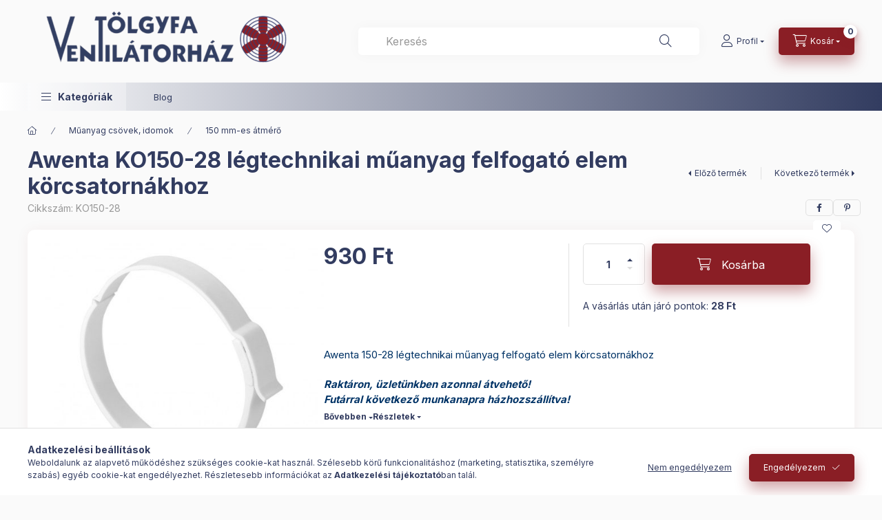

--- FILE ---
content_type: text/html; charset=UTF-8
request_url: https://ventilatorhaz.hu/Awenta-KO150-28-muanyag-felfogato-elem-korcsatorna
body_size: 29730
content:
<!DOCTYPE html>
<html lang="hu" class="js-ajax-filter-box-checking-force js-ajax-product-list-checking">
    <head>
        <meta charset="utf-8">
<meta name="description" content="Awenta KO150-28 légtechnikai műanyag felfogató elem körcsatornákhoz, Awenta 150-28 légtechnikai műanyag felfogató elem körcsatornákhoz Raktáron,&nbsp;üzletünkbe">
<meta name="robots" content="index, follow">
<meta http-equiv="X-UA-Compatible" content="IE=Edge">
<meta property="og:site_name" content="Tölgyfa Ventilátorház" />
<meta property="og:title" content="Awenta KO150-28 légtechnikai műanyag felfogató elem körcsato">
<meta property="og:description" content="Awenta KO150-28 légtechnikai műanyag felfogató elem körcsatornákhoz, Awenta 150-28 légtechnikai műanyag felfogató elem körcsatornákhoz Raktáron,&nbsp;üzletünkbe">
<meta property="og:type" content="product">
<meta property="og:url" content="https://ventilatorhaz.hu/Awenta-KO150-28-muanyag-felfogato-elem-korcsatorna">
<meta property="og:image" content="https://ventilatorhaz.hu/img/16000/KO150-28/KO150-28.jpg">
<meta name="google-site-verification" content="MLfKtq5yvIztGWeucnJfGfgWBNVO8B2AG4lrbyVBG7Q">
<meta name="theme-color" content="#142ed9">
<meta name="msapplication-TileColor" content="#142ed9">
<meta name="mobile-web-app-capable" content="yes">
<meta name="apple-mobile-web-app-capable" content="yes">
<meta name="MobileOptimized" content="320">
<meta name="HandheldFriendly" content="true">

<title>Awenta KO150-28 légtechnikai műanyag felfogató elem körcsato</title>


<script>
var service_type="shop";
var shop_url_main="https://ventilatorhaz.hu";
var actual_lang="hu";
var money_len="0";
var money_thousend=" ";
var money_dec=",";
var shop_id=16000;
var unas_design_url="https:"+"/"+"/"+"ventilatorhaz.hu"+"/"+"!common_design"+"/"+"base"+"/"+"002401"+"/";
var unas_design_code='002401';
var unas_base_design_code='2400';
var unas_design_ver=4;
var unas_design_subver=3;
var unas_shop_url='https://ventilatorhaz.hu';
var responsive="yes";
var config_plus=new Array();
config_plus['product_tooltip']=1;
config_plus['cart_fly_id']="cart-box__fly-to-desktop";
config_plus['cart_redirect']=1;
config_plus['cart_refresh_force']="1";
config_plus['money_type']='Ft';
config_plus['money_type_display']='Ft';
config_plus['accessible_design']=true;
var lang_text=new Array();

var UNAS = UNAS || {};
UNAS.shop={"base_url":'https://ventilatorhaz.hu',"domain":'ventilatorhaz.hu',"username":'ventilatorhaz.unas.hu',"id":16000,"lang":'hu',"currency_type":'Ft',"currency_code":'HUF',"currency_rate":'1',"currency_length":0,"base_currency_length":0,"canonical_url":'https://ventilatorhaz.hu/Awenta-KO150-28-muanyag-felfogato-elem-korcsatorna'};
UNAS.design={"code":'002401',"page":'product_details'};
UNAS.api_auth="fe9eb6d1e3ee25f21d4a4de2bfcf4b28";
UNAS.customer={"email":'',"id":0,"group_id":0,"without_registration":0};
UNAS.shop["category_id"]="911324";
UNAS.shop["sku"]="KO150-28";
UNAS.shop["product_id"]="178730782";
UNAS.shop["only_private_customer_can_purchase"] = false;
 

UNAS.text = {
    "button_overlay_close": `Bezár`,
    "popup_window": `Felugró ablak`,
    "list": `lista`,
    "updating_in_progress": `frissítés folyamatban`,
    "updated": `frissítve`,
    "is_opened": `megnyitva`,
    "is_closed": `bezárva`,
    "deleted": `törölve`,
    "consent_granted": `hozzájárulás megadva`,
    "consent_rejected": `hozzájárulás elutasítva`,
    "field_is_incorrect": `mező hibás`,
    "error_title": `Hiba!`,
    "product_variants": `termék változatok`,
    "product_added_to_cart": `A termék a kosárba került`,
    "product_added_to_cart_with_qty_problem": `A termékből csak [qty_added_to_cart] [qty_unit] került kosárba`,
    "product_removed_from_cart": `A termék törölve a kosárból`,
    "reg_title_name": `Név`,
    "reg_title_company_name": `Cégnév`,
    "number_of_items_in_cart": `Kosárban lévő tételek száma`,
    "cart_is_empty": `A kosár üres`,
    "cart_updated": `A kosár frissült`,
    "mandatory": `Kötelező!`
};


UNAS.text["delete_from_compare"]= `Törlés összehasonlításból`;
UNAS.text["comparison"]= `Összehasonlítás`;

UNAS.text["delete_from_favourites"]= `Törlés a kedvencek közül`;
UNAS.text["add_to_favourites"]= `Kedvencekhez`;








window.lazySizesConfig=window.lazySizesConfig || {};
window.lazySizesConfig.loadMode=1;
window.lazySizesConfig.loadHidden=false;

window.dataLayer = window.dataLayer || [];
function gtag(){dataLayer.push(arguments)};
gtag('js', new Date());
</script>

<script src="https://ventilatorhaz.hu/!common_packages/jquery/jquery-3.2.1.js?mod_time=1690980618"></script>
<script src="https://ventilatorhaz.hu/!common_packages/jquery/plugins/migrate/migrate.js?mod_time=1690980618"></script>
<script src="https://ventilatorhaz.hu/!common_packages/jquery/plugins/autocomplete/autocomplete.js?mod_time=1751452520"></script>
<script src="https://ventilatorhaz.hu/!common_packages/jquery/plugins/tools/overlay/overlay.js?mod_time=1753784914"></script>
<script src="https://ventilatorhaz.hu/!common_packages/jquery/plugins/tools/toolbox/toolbox.expose.js?mod_time=1724322378"></script>
<script src="https://ventilatorhaz.hu/!common_packages/jquery/plugins/lazysizes/lazysizes.min.js?mod_time=1690980618"></script>
<script src="https://ventilatorhaz.hu/!common_packages/jquery/plugins/lazysizes/plugins/bgset/ls.bgset.min.js?mod_time=1752825098"></script>
<script src="https://ventilatorhaz.hu/!common_packages/jquery/own/shop_common/exploded/common.js?mod_time=1769410771"></script>
<script src="https://ventilatorhaz.hu/!common_packages/jquery/own/shop_common/exploded/common_overlay.js?mod_time=1754986322"></script>
<script src="https://ventilatorhaz.hu/!common_packages/jquery/own/shop_common/exploded/common_shop_popup.js?mod_time=1754991412"></script>
<script src="https://ventilatorhaz.hu/!common_packages/jquery/own/shop_common/exploded/function_accessibility_focus.js?mod_time=1754986322"></script>
<script src="https://ventilatorhaz.hu/!common_packages/jquery/own/shop_common/exploded/page_product_details.js?mod_time=1751452520"></script>
<script src="https://ventilatorhaz.hu/!common_packages/jquery/own/shop_common/exploded/function_favourites.js?mod_time=1725525511"></script>
<script src="https://ventilatorhaz.hu/!common_packages/jquery/own/shop_common/exploded/function_compare.js?mod_time=1751452520"></script>
<script src="https://ventilatorhaz.hu/!common_packages/jquery/own/shop_common/exploded/function_product_print.js?mod_time=1725525511"></script>
<script src="https://ventilatorhaz.hu/!common_packages/jquery/own/shop_common/exploded/function_accessibility_status.js?mod_time=1764233415"></script>
<script src="https://ventilatorhaz.hu/!common_packages/jquery/plugins/hoverintent/hoverintent.js?mod_time=1690980618"></script>
<script src="https://ventilatorhaz.hu/!common_packages/jquery/own/shop_tooltip/shop_tooltip.js?mod_time=1753441723"></script>
<script src="https://ventilatorhaz.hu/!common_design/base/002400/main.js?mod_time=1764233415"></script>
<script src="https://ventilatorhaz.hu/!common_packages/jquery/plugins/flickity/v3/flickity.pkgd.min.js?mod_time=1753784914"></script>
<script src="https://ventilatorhaz.hu/!common_packages/jquery/plugins/toastr/toastr.min.js?mod_time=1690980618"></script>
<script src="https://ventilatorhaz.hu/!common_packages/jquery/plugins/tippy/popper-2.4.4.min.js?mod_time=1690980618"></script>
<script src="https://ventilatorhaz.hu/!common_packages/jquery/plugins/tippy/tippy-bundle.umd.min.js?mod_time=1690980618"></script>

<link href="https://ventilatorhaz.hu/temp/shop_16000_22f72b701b54aa13ed55eca57449a818.css?mod_time=1769602358" rel="stylesheet" type="text/css">

<link href="https://ventilatorhaz.hu/Awenta-KO150-28-muanyag-felfogato-elem-korcsatorna" rel="canonical">
    <link id="favicon-32x32" rel="icon" type="image/png" href="https://ventilatorhaz.hu/!common_design/own/image/favicon_32x32.png" sizes="32x32">
    <link id="favicon-192x192" rel="icon" type="image/png" href="https://ventilatorhaz.hu/!common_design/own/image/favicon_192x192.png" sizes="192x192">
            <link rel="apple-touch-icon" href="https://ventilatorhaz.hu/!common_design/own/image/favicon_32x32.png" sizes="32x32">
        <link rel="apple-touch-icon" href="https://ventilatorhaz.hu/!common_design/own/image/favicon_192x192.png" sizes="192x192">
        <script>
        var google_consent=1;
    
        gtag('consent', 'default', {
           'ad_storage': 'denied',
           'ad_user_data': 'denied',
           'ad_personalization': 'denied',
           'analytics_storage': 'denied',
           'functionality_storage': 'denied',
           'personalization_storage': 'denied',
           'security_storage': 'granted'
        });

    
        gtag('consent', 'update', {
           'ad_storage': 'denied',
           'ad_user_data': 'denied',
           'ad_personalization': 'denied',
           'analytics_storage': 'denied',
           'functionality_storage': 'denied',
           'personalization_storage': 'denied',
           'security_storage': 'granted'
        });

        </script>
    <script async src="https://www.googletagmanager.com/gtag/js?id=G-847W4E08YG"></script>    <script>
    gtag('config', 'G-847W4E08YG');

        </script>
        <script>
    var google_analytics=1;

                gtag('event', 'view_item', {
              "currency": "HUF",
              "value": '930',
              "items": [
                  {
                      "item_id": "KO150-28",
                      "item_name": "Awenta KO150-28 légtechnikai műanyag felfogató elem körcsatornákhoz",
                      "item_category": "Műanyag csövek, idomok/150 mm-es átmérő",
                      "price": '930'
                  }
              ],
              'non_interaction': true
            });
               </script>
           <script>
        gtag('config', 'AW-16563128072');
                </script>
            <script>
        var google_ads=1;

                gtag('event','remarketing', {
            'ecomm_pagetype': 'product',
            'ecomm_prodid': ["KO150-28"],
            'ecomm_totalvalue': 930        });
            </script>
        <!-- Google Tag Manager -->
    <script>(function(w,d,s,l,i){w[l]=w[l]||[];w[l].push({'gtm.start':
            new Date().getTime(),event:'gtm.js'});var f=d.getElementsByTagName(s)[0],
            j=d.createElement(s),dl=l!='dataLayer'?'&l='+l:'';j.async=true;j.src=
            'https://www.googletagmanager.com/gtm.js?id='+i+dl;f.parentNode.insertBefore(j,f);
        })(window,document,'script','dataLayer','GTM-N3LSBT6G');</script>
    <!-- End Google Tag Manager -->

    
    <script>
    var facebook_pixel=1;
    /* <![CDATA[ */
        !function(f,b,e,v,n,t,s){if(f.fbq)return;n=f.fbq=function(){n.callMethod?
            n.callMethod.apply(n,arguments):n.queue.push(arguments)};if(!f._fbq)f._fbq=n;
            n.push=n;n.loaded=!0;n.version='2.0';n.queue=[];t=b.createElement(e);t.async=!0;
            t.src=v;s=b.getElementsByTagName(e)[0];s.parentNode.insertBefore(t,s)}(window,
                document,'script','//connect.facebook.net/en_US/fbevents.js');

        fbq('init', '451633590560467');
                fbq('track', 'PageView', {}, {eventID:'PageView.aXqeXZCmyMU5R7ATc2TTmgAASwM'});
        
        fbq('track', 'ViewContent', {
            content_name: 'Awenta KO150-28 légtechnikai műanyag felfogató elem körcsatornákhoz',
            content_category: 'Műanyag csövek, idomok > 150 mm-es átmérő',
            content_ids: ['KO150-28'],
            contents: [{'id': 'KO150-28', 'quantity': '1'}],
            content_type: 'product',
            value: 930,
            currency: 'HUF'
        }, {eventID:'ViewContent.aXqeXZCmyMU5R7ATc2TTmgAASwM'});

        
        $(document).ready(function() {
            $(document).on("addToCart", function(event, product_array){
                facebook_event('AddToCart',{
					content_name: product_array.name,
					content_category: product_array.category,
					content_ids: [product_array.sku],
					contents: [{'id': product_array.sku, 'quantity': product_array.qty}],
					content_type: 'product',
					value: product_array.price,
					currency: 'HUF'
				}, {eventID:'AddToCart.' + product_array.event_id});
            });

            $(document).on("addToFavourites", function(event, product_array){
                facebook_event('AddToWishlist', {
                    content_ids: [product_array.sku],
                    content_type: 'product'
                }, {eventID:'AddToFavourites.' + product_array.event_id});
            });
        });

    /* ]]> */
    </script>
<!-- MailerLite Universal -->
<script>
    (function(w,d,e,u,f,l,n){w[f]=w[f]||function(){(w[f].q=w[f].q||[])
    .push(arguments);},l=d.createElement(e),l.async=1,l.src=u,
    n=d.getElementsByTagName(e)[0],n.parentNode.insertBefore(l,n);})
    (window,document,'script','https://assets.mailerlite.com/js/universal.js','ml');
     ml('account', '4b0e5d0c9527ab866358e266955e9c');
</script>
<!-- MailerLite Universal -->

        <meta content="width=device-width, initial-scale=1.0" name="viewport" />
        <link rel="preconnect" href="https://fonts.gstatic.com">
        <link rel="preload" href="https://fonts.googleapis.com/css2?family=Inter:wght@400;700;900&display=swap" as="style" />
        <link rel="stylesheet" href="https://fonts.googleapis.com/css2?family=Inter:wght@400;700;900&display=swap" media="print" onload="this.media='all'">
        <noscript>
            <link rel="stylesheet" href="https://fonts.googleapis.com/css2?family=Inter:wght@400;700;900&display=swap" />
        </noscript>
        <link rel="preload" href="https://ventilatorhaz.hu/!common_design/own/fonts/2400/customicons/custom-icons.css" as="style">
        <link rel="stylesheet" href="https://ventilatorhaz.hu/!common_design/own/fonts/2400/customicons/custom-icons.css" media="print" onload="this.media='all'">
        <noscript>
            <link rel="stylesheet" href="https://ventilatorhaz.hu/!common_design/own/fonts/2400/customicons/custom-icons.css" />
        </noscript>
        
        
        
        
        

        
        
        
        <link rel="preload" fetchpriority="high"
      imagesizes="(max-width: 519.98px) 96.2vw,500px"
      imagesrcset="https://ventilatorhaz.hu/img/16000/KO150-28/500x500/KO150-28.jpg?time=1616678762 500w,https://ventilatorhaz.hu/img/16000/KO150-28/700x700/KO150-28.jpg?time=1616678762 700w"
      href="https://ventilatorhaz.hu/img/16000/KO150-28/500x500/KO150-28.jpg?time=1616678762" as="image"
>
        
        
    </head>


                
                
    
    
    
    
    
    
    
    
    
    
                     
    
    
    
    
    <body class='design_ver4 design_subver1 design_subver2 design_subver3' id="ud_shop_artdet">
    
        <!-- Google Tag Manager (noscript) -->
    <noscript><iframe src="https://www.googletagmanager.com/ns.html?id=GTM-N3LSBT6G"
                      height="0" width="0" style="display:none;visibility:hidden"></iframe></noscript>
    <!-- End Google Tag Manager (noscript) -->
        <div id="fb-root"></div>
    <script>
        window.fbAsyncInit = function() {
            FB.init({
                xfbml            : true,
                version          : 'v22.0'
            });
        };
    </script>
    <script async defer crossorigin="anonymous" src="https://connect.facebook.net/hu_HU/sdk.js"></script>
    <div id="image_to_cart" style="display:none; position:absolute; z-index:100000;"></div>
<div class="overlay_common overlay_warning" id="overlay_cart_add"></div>
<script>$(document).ready(function(){ overlay_init("cart_add",{"onBeforeLoad":false}); });</script>
<div id="overlay_login_outer"></div>	
	<script>
	$(document).ready(function(){
	    var login_redir_init="";

		$("#overlay_login_outer").overlay({
			onBeforeLoad: function() {
                var login_redir_temp=login_redir_init;
                if (login_redir_act!="") {
                    login_redir_temp=login_redir_act;
                    login_redir_act="";
                }

									$.ajax({
						type: "GET",
						async: true,
						url: "https://ventilatorhaz.hu/shop_ajax/ajax_popup_login.php",
						data: {
							shop_id:"16000",
							lang_master:"hu",
                            login_redir:login_redir_temp,
							explicit:"ok",
							get_ajax:"1"
						},
						success: function(data){
							$("#overlay_login_outer").html(data);
							if (unas_design_ver >= 5) $("#overlay_login_outer").modal('show');
							$('#overlay_login1 input[name=shop_pass_login]').keypress(function(e) {
								var code = e.keyCode ? e.keyCode : e.which;
								if(code.toString() == 13) {		
									document.form_login_overlay.submit();		
								}	
							});	
						}
					});
								},
			top: 50,
			mask: {
	color: "#000000",
	loadSpeed: 200,
	maskId: "exposeMaskOverlay",
	opacity: 0.7
},
			closeOnClick: (config_plus['overlay_close_on_click_forced'] === 1),
			onClose: function(event, overlayIndex) {
				$("#login_redir").val("");
			},
			load: false
		});
		
			});
	function overlay_login() {
		$(document).ready(function(){
			$("#overlay_login_outer").overlay().load();
		});
	}
	function overlay_login_remind() {
        if (unas_design_ver >= 5) {
            $("#overlay_remind").overlay().load();
        } else {
            $(document).ready(function () {
                $("#overlay_login_outer").overlay().close();
                setTimeout('$("#overlay_remind").overlay().load();', 250);
            });
        }
	}

    var login_redir_act="";
    function overlay_login_redir(redir) {
        login_redir_act=redir;
        $("#overlay_login_outer").overlay().load();
    }
	</script>  
	<div class="overlay_common overlay_info" id="overlay_remind"></div>
<script>$(document).ready(function(){ overlay_init("remind",[]); });</script>

	<script>
    	function overlay_login_error_remind() {
		$(document).ready(function(){
			load_login=0;
			$("#overlay_error").overlay().close();
			setTimeout('$("#overlay_remind").overlay().load();', 250);	
		});
	}
	</script>  
	<div class="overlay_common overlay_info" id="overlay_newsletter"></div>
<script>$(document).ready(function(){ overlay_init("newsletter",[]); });</script>

<script>
function overlay_newsletter() {
    $(document).ready(function(){
        $("#overlay_newsletter").overlay().load();
    });
}
</script>
<div class="overlay_common overlay_error" id="overlay_script"></div>
<script>$(document).ready(function(){ overlay_init("script",[]); });</script>
    <script>
    $(document).ready(function() {
        $.ajax({
            type: "GET",
            url: "https://ventilatorhaz.hu/shop_ajax/ajax_stat.php",
            data: {master_shop_id:"16000",get_ajax:"1"}
        });
    });
    </script>
    

    
    <div id="container" class="page_shop_artdet_KO150_28 readmore-v2
 filter-not-exists filter-box-in-dropdown nav-position-bottom header-will-fixed fixed-cart-on-artdet">
                
                        <header class="header header--mobile py-3 px-4 d-flex justify-content-center d-sm-none position-relative">
                <div id="header_logo_img2" class="js-element header_logo logo" data-element-name="header_logo">
        <div class="header_logo-img-container">
            <div class="header_logo-img-wrapper">
                                                <a class="has-img" href="https://ventilatorhaz.hu">                    <picture>
                                                <source srcset="https://ventilatorhaz.hu/!common_design/custom/ventilatorhaz.unas.hu/element/layout_hu_header_logo-400x120_1_default.png?time=1715543643 1x, https://ventilatorhaz.hu/!common_design/custom/ventilatorhaz.unas.hu/element/layout_hu_header_logo-400x120_1_default_retina.png?time=1715543643 2x" />
                        <img                              width="400" height="120"
                                                          src="https://ventilatorhaz.hu/!common_design/custom/ventilatorhaz.unas.hu/element/layout_hu_header_logo-400x120_1_default.png?time=1715543643"                             
                             alt="Tölgyfa Ventilátorház                        "/>
                    </picture>
                    </a>                                        </div>
        </div>
    </div>

                        
        
        </header>
        <header id="header--desktop" class="header header--desktop d-none d-sm-block js-header js-header-fixed">
            <div class="header-inner js-header-inner">
                <div class="header__top">
                    <div class="container">
                        <div class="header__top-inner">
                            <div class="row no-gutters gutters-md-10 justify-content-center align-items-center">
                                <div class="header__top-left col col-xl-auto">
                                    <div class="header__left-inner d-flex align-items-center">
                                                                                <div class="nav-link--products-placeholder-on-fixed-header burger btn">
                                            <span class="burger__lines">
                                                <span class="burger__line"></span>
                                                <span class="burger__line"></span>
                                                <span class="burger__line"></span>
                                            </span>
                                            <span class="burger__text dropdown__btn-text">
                                                Kategóriák
                                            </span>
                                        </div>
                                        <button type="button" class="hamburger-box__dropdown-btn burger btn dropdown__btn d-lg-none" id="hamburger-box__dropdown-btn2"
                                                aria-label="Kategóriák" aria-haspopup="dialog" aria-expanded="false" aria-controls="hamburger-box__dropdown"
                                                data-btn-for="#hamburger-box__dropdown"
                                        >
                                            <span class="burger__lines">
                                              <span class="burger__line"></span>
                                              <span class="burger__line"></span>
                                              <span class="burger__line"></span>
                                            </span>
                                            <span class="burger__text dropdown__btn-text">
                                              Kategóriák
                                            </span>
                                        </button>
                                                                                    <div id="header_logo_img" class="js-element header_logo logo" data-element-name="header_logo">
        <div class="header_logo-img-container">
            <div class="header_logo-img-wrapper">
                                                <a class="has-img" href="https://ventilatorhaz.hu">                    <picture>
                                                <source srcset="https://ventilatorhaz.hu/!common_design/custom/ventilatorhaz.unas.hu/element/layout_hu_header_logo-400x120_1_default.png?time=1715543643 1x, https://ventilatorhaz.hu/!common_design/custom/ventilatorhaz.unas.hu/element/layout_hu_header_logo-400x120_1_default_retina.png?time=1715543643 2x" />
                        <img                              width="400" height="120"
                                                          src="https://ventilatorhaz.hu/!common_design/custom/ventilatorhaz.unas.hu/element/layout_hu_header_logo-400x120_1_default.png?time=1715543643"                             
                             alt="Tölgyfa Ventilátorház                        "/>
                    </picture>
                    </a>                                        </div>
        </div>
    </div>

                                        
                                    </div>
                                </div>
                                <div class="header__top-right col-auto col-xl d-flex justify-content-end align-items-center">
                                    <button class="search-box__dropdown-btn btn dropdown__btn d-xl-none" id="#search-box__dropdown-btn2"
                                            aria-label="Keresés" aria-haspopup="dialog" aria-expanded="false" aria-controls="search-box__dropdown2"
                                            type="button" data-btn-for="#search-box__dropdown2"
                                    >
                                        <span class="search-box__dropdown-btn-icon dropdown__btn-icon icon--search"></span>
                                        <span class="search-box__text dropdown__btn-text">Keresés</span>
                                    </button>
                                    <div class="search-box__dropdown dropdown__content dropdown__content-till-lg" id="search-box__dropdown2" data-content-for="#search-box__dropdown-btn2" data-content-direction="full">
                                        <span class="dropdown__caret"></span>
                                        <button class="dropdown__btn-close search-box__dropdown__btn-close btn btn-close" type="button" aria-label="Bezár"></button>
                                        <div class="dropdown__content-inner search-box__inner position-relative js-search browser-is-chrome"
     id="box_search_content2">
    <form name="form_include_search2" id="form_include_search2" action="https://ventilatorhaz.hu/shop_search.php" method="get">
    <div class="search-box__form-inner d-flex flex-column">
        <div class="form-group box-search-group mb-0 js-search-smart-insert-after-here">
            <input data-stay-visible-breakpoint="1280" id="box_search_input2" class="search-box__input ac_input js-search-input form-control"
                   name="search" pattern=".{3,100}" aria-label="Keresés" title="Hosszabb kereső kifejezést írjon be!"
                   placeholder="Keresés" type="search" maxlength="100" autocomplete="off" required                   role="combobox" aria-autocomplete="list" aria-expanded="false"
                                      aria-controls="autocomplete-categories autocomplete-products"
                               >
            <div class="search-box__search-btn-outer input-group-append" title="Keresés">
                <button class="btn search-box__search-btn" aria-label="Keresés">
                    <span class="search-box__search-btn-icon icon--search"></span>
                </button>
            </div>
            <div class="search__loading">
                <div class="loading-spinner--small"></div>
            </div>
        </div>
        <div class="ac_results2">
            <span class="ac_result__caret"></span>
        </div>
    </div>
    </form>
</div>

                                    </div>
                                                                                <button class="profile__dropdown-btn js-profile-btn btn dropdown__btn" id="profile__dropdown-btn2" type="button"
            data-orders="https://ventilatorhaz.hu/shop_order_track.php" data-btn-for="#profile__dropdown"
            aria-label="Profil" aria-haspopup="dialog" aria-expanded="false" aria-controls="profile__dropdown"
    >
        <span class="profile__dropdown-btn-icon dropdown__btn-icon icon--user"></span>
        <span class="profile__text dropdown__btn-text">Profil</span>
            </button>
    
    
                                    <button id="cart-box__fly-to-desktop" class="cart-box__dropdown-btn btn dropdown__btn js-cart-box-loaded-by-ajax"
                                            aria-label="Kosár megtekintése" aria-describedby="box_cart_content" aria-haspopup="dialog" aria-expanded="false" aria-controls="cart-box__dropdown"
                                            type="button" data-btn-for="#cart-box__dropdown"                                    >
                                        <span class="cart-box__dropdown-btn-icon dropdown__btn-icon icon--cart"></span>
                                        <span class="cart-box__text dropdown__btn-text">Kosár</span>
                                        <span class="bubble cart-box__bubble">-</span>
                                    </button>
                                </div>
                            </div>
                        </div>
                    </div>
                </div>
                                <div class="header__bottom">
                    <div class="container">
                        <nav class="navbar d-none d-lg-flex navbar-expand navbar-light align-items-stretch">
                                                        <ul id="nav--cat" class="nav nav--cat js-navbar-nav">
                                <li class="nav-item dropdown nav--main nav-item--products">
                                    <a class="nav-link nav-link--products burger d-lg-flex" href="#" onclick="event.preventDefault();" role="button" data-text="Kategóriák" data-toggle="dropdown"
                                       aria-label="Kategóriák" aria-haspopup="dialog" aria-controls="dropdown-cat"
                                        aria-expanded="false"                                    >
                                        <span class="burger__lines">
                                            <span class="burger__line"></span>
                                            <span class="burger__line"></span>
                                            <span class="burger__line"></span>
                                        </span>
                                        <span class="burger__text dropdown__btn-text">
                                            Kategóriák
                                        </span>
                                    </a>
                                    <div id="dropdown-cat" class="dropdown-menu d-none d-block clearfix dropdown--cat with-auto-breaking-megasubmenu dropdown--level-0">
                                                    <ul class="nav-list--0" aria-label="Kategóriák">
            <li id="nav-item-695394" class="nav-item dropdown js-nav-item-695394">
                        <a class="nav-link"
               aria-label="Fürdőszoba-Wc Axiális kisventilátorok kategória (420 darab termék)"
                href="#" role="button" data-toggle="dropdown" aria-haspopup="true" aria-expanded="false" onclick="handleSub('695394','https://ventilatorhaz.hu/shop_ajax/ajax_box_cat.php?get_ajax=1&type=layout&change_lang=hu&level=1&key=695394&box_var_name=shop_cat&box_var_layout_cache=1&box_var_expand_cache=yes&box_var_expand_cache_name=desktop&box_var_layout_level0=0&box_var_layout_level1=1&box_var_layout=2&box_var_ajax=1&box_var_section=content&box_var_highlight=yes&box_var_type=expand&box_var_div=no');return false;"            >
                                            <span class="nav-link__text">
                    Fürdőszoba-Wc Axiális kisventilátorok&nbsp;<span class="nav-item__count round-bracket-around">420</span>                </span>
            </a>
                        <div class="megasubmenu dropdown-menu">
                <div class="megasubmenu__sticky-content">
                    <div class="loading-spinner"></div>
                </div>
                            </div>
                    </li>
            <li id="nav-item-399600" class="nav-item dropdown js-nav-item-399600">
                        <a class="nav-link"
               aria-label="Fürdőszoba-Wc Radiális kisventilátorok kategória (64 darab termék)"
                href="#" role="button" data-toggle="dropdown" aria-haspopup="true" aria-expanded="false" onclick="handleSub('399600','https://ventilatorhaz.hu/shop_ajax/ajax_box_cat.php?get_ajax=1&type=layout&change_lang=hu&level=1&key=399600&box_var_name=shop_cat&box_var_layout_cache=1&box_var_expand_cache=yes&box_var_expand_cache_name=desktop&box_var_layout_level0=0&box_var_layout_level1=1&box_var_layout=2&box_var_ajax=1&box_var_section=content&box_var_highlight=yes&box_var_type=expand&box_var_div=no');return false;"            >
                                            <span class="nav-link__text">
                    Fürdőszoba-Wc Radiális kisventilátorok&nbsp;<span class="nav-item__count round-bracket-around">64</span>                </span>
            </a>
                        <div class="megasubmenu dropdown-menu">
                <div class="megasubmenu__sticky-content">
                    <div class="loading-spinner"></div>
                </div>
                            </div>
                    </li>
            <li id="nav-item-147323" class="nav-item dropdown js-nav-item-147323">
                        <a class="nav-link"
               aria-label="Műanyag csövek, idomok kategória (57 darab termék)"
                href="#" role="button" data-toggle="dropdown" aria-haspopup="true" aria-expanded="false" onclick="handleSub('147323','https://ventilatorhaz.hu/shop_ajax/ajax_box_cat.php?get_ajax=1&type=layout&change_lang=hu&level=1&key=147323&box_var_name=shop_cat&box_var_layout_cache=1&box_var_expand_cache=yes&box_var_expand_cache_name=desktop&box_var_layout_level0=0&box_var_layout_level1=1&box_var_layout=2&box_var_ajax=1&box_var_section=content&box_var_highlight=yes&box_var_type=expand&box_var_div=no');return false;"            >
                                            <span class="nav-link__text">
                    Műanyag csövek, idomok&nbsp;<span class="nav-item__count round-bracket-around">57</span>                </span>
            </a>
                        <div class="megasubmenu dropdown-menu">
                <div class="megasubmenu__sticky-content">
                    <div class="loading-spinner"></div>
                </div>
                            </div>
                    </li>
            <li id="nav-item-505778" class="nav-item dropdown js-nav-item-505778">
                        <a class="nav-link"
               aria-label="Műanyag lapos csatornák, idomok kategória (65 darab termék)"
                href="#" role="button" data-toggle="dropdown" aria-haspopup="true" aria-expanded="false" onclick="handleSub('505778','https://ventilatorhaz.hu/shop_ajax/ajax_box_cat.php?get_ajax=1&type=layout&change_lang=hu&level=1&key=505778&box_var_name=shop_cat&box_var_layout_cache=1&box_var_expand_cache=yes&box_var_expand_cache_name=desktop&box_var_layout_level0=0&box_var_layout_level1=1&box_var_layout=2&box_var_ajax=1&box_var_section=content&box_var_highlight=yes&box_var_type=expand&box_var_div=no');return false;"            >
                                            <span class="nav-link__text">
                    Műanyag lapos csatornák, idomok&nbsp;<span class="nav-item__count round-bracket-around">65</span>                </span>
            </a>
                        <div class="megasubmenu dropdown-menu">
                <div class="megasubmenu__sticky-content">
                    <div class="loading-spinner"></div>
                </div>
                            </div>
                    </li>
            <li id="nav-item-911940" class="nav-item dropdown js-nav-item-911940">
                        <a class="nav-link"
               aria-label="Flexibilis szellőző csövek kategória (46 darab termék)"
                href="#" role="button" data-toggle="dropdown" aria-haspopup="true" aria-expanded="false" onclick="handleSub('911940','https://ventilatorhaz.hu/shop_ajax/ajax_box_cat.php?get_ajax=1&type=layout&change_lang=hu&level=1&key=911940&box_var_name=shop_cat&box_var_layout_cache=1&box_var_expand_cache=yes&box_var_expand_cache_name=desktop&box_var_layout_level0=0&box_var_layout_level1=1&box_var_layout=2&box_var_ajax=1&box_var_section=content&box_var_highlight=yes&box_var_type=expand&box_var_div=no');return false;"            >
                                            <span class="nav-link__text">
                    Flexibilis szellőző csövek&nbsp;<span class="nav-item__count round-bracket-around">46</span>                </span>
            </a>
                        <div class="megasubmenu dropdown-menu">
                <div class="megasubmenu__sticky-content">
                    <div class="loading-spinner"></div>
                </div>
                            </div>
                    </li>
            <li id="nav-item-846786" class="nav-item dropdown js-nav-item-846786">
                        <a class="nav-link"
               aria-label="Rácsok, Zsaluk kategória (172 darab termék)"
                href="#" role="button" data-toggle="dropdown" aria-haspopup="true" aria-expanded="false" onclick="handleSub('846786','https://ventilatorhaz.hu/shop_ajax/ajax_box_cat.php?get_ajax=1&type=layout&change_lang=hu&level=1&key=846786&box_var_name=shop_cat&box_var_layout_cache=1&box_var_expand_cache=yes&box_var_expand_cache_name=desktop&box_var_layout_level0=0&box_var_layout_level1=1&box_var_layout=2&box_var_ajax=1&box_var_section=content&box_var_highlight=yes&box_var_type=expand&box_var_div=no');return false;"            >
                                            <span class="nav-link__text">
                    Rácsok, Zsaluk&nbsp;<span class="nav-item__count round-bracket-around">172</span>                </span>
            </a>
                        <div class="megasubmenu dropdown-menu">
                <div class="megasubmenu__sticky-content">
                    <div class="loading-spinner"></div>
                </div>
                            </div>
                    </li>
            <li id="nav-item-408337" class="nav-item dropdown js-nav-item-408337">
                        <a class="nav-link"
               aria-label="Légszelepek kategória (31 darab termék)"
                href="#" role="button" data-toggle="dropdown" aria-haspopup="true" aria-expanded="false" onclick="handleSub('408337','https://ventilatorhaz.hu/shop_ajax/ajax_box_cat.php?get_ajax=1&type=layout&change_lang=hu&level=1&key=408337&box_var_name=shop_cat&box_var_layout_cache=1&box_var_expand_cache=yes&box_var_expand_cache_name=desktop&box_var_layout_level0=0&box_var_layout_level1=1&box_var_layout=2&box_var_ajax=1&box_var_section=content&box_var_highlight=yes&box_var_type=expand&box_var_div=no');return false;"            >
                                            <span class="nav-link__text">
                    Légszelepek&nbsp;<span class="nav-item__count round-bracket-around">31</span>                </span>
            </a>
                        <div class="megasubmenu dropdown-menu">
                <div class="megasubmenu__sticky-content">
                    <div class="loading-spinner"></div>
                </div>
                            </div>
                    </li>
            <li id="nav-item-619002" class="nav-item dropdown js-nav-item-619002">
                        <a class="nav-link"
               aria-label="Szervizajtók kategória (114 darab termék)"
                href="#" role="button" data-toggle="dropdown" aria-haspopup="true" aria-expanded="false" onclick="handleSub('619002','https://ventilatorhaz.hu/shop_ajax/ajax_box_cat.php?get_ajax=1&type=layout&change_lang=hu&level=1&key=619002&box_var_name=shop_cat&box_var_layout_cache=1&box_var_expand_cache=yes&box_var_expand_cache_name=desktop&box_var_layout_level0=0&box_var_layout_level1=1&box_var_layout=2&box_var_ajax=1&box_var_section=content&box_var_highlight=yes&box_var_type=expand&box_var_div=no');return false;"            >
                                            <span class="nav-link__text">
                    Szervizajtók&nbsp;<span class="nav-item__count round-bracket-around">114</span>                </span>
            </a>
                        <div class="megasubmenu dropdown-menu">
                <div class="megasubmenu__sticky-content">
                    <div class="loading-spinner"></div>
                </div>
                            </div>
                    </li>
            <li id="nav-item-777569" class="nav-item dropdown js-nav-item-777569">
                        <a class="nav-link"
               aria-label="Robbanásbiztos ventilátorok kategória (0 darab termék)"
                href="#" role="button" data-toggle="dropdown" aria-haspopup="true" aria-expanded="false" onclick="handleSub('777569','https://ventilatorhaz.hu/shop_ajax/ajax_box_cat.php?get_ajax=1&type=layout&change_lang=hu&level=1&key=777569&box_var_name=shop_cat&box_var_layout_cache=1&box_var_expand_cache=yes&box_var_expand_cache_name=desktop&box_var_layout_level0=0&box_var_layout_level1=1&box_var_layout=2&box_var_ajax=1&box_var_section=content&box_var_highlight=yes&box_var_type=expand&box_var_div=no');return false;"            >
                                            <span class="nav-link__text">
                    Robbanásbiztos ventilátorok&nbsp;<span class="nav-item__count round-bracket-around">0</span>                </span>
            </a>
                        <div class="megasubmenu dropdown-menu">
                <div class="megasubmenu__sticky-content">
                    <div class="loading-spinner"></div>
                </div>
                            </div>
                    </li>
            <li id="nav-item-308924" class="nav-item dropdown js-nav-item-308924">
                        <a class="nav-link"
               aria-label="Csőventilátorok kategória (62 darab termék)"
                href="#" role="button" data-toggle="dropdown" aria-haspopup="true" aria-expanded="false" onclick="handleSub('308924','https://ventilatorhaz.hu/shop_ajax/ajax_box_cat.php?get_ajax=1&type=layout&change_lang=hu&level=1&key=308924&box_var_name=shop_cat&box_var_layout_cache=1&box_var_expand_cache=yes&box_var_expand_cache_name=desktop&box_var_layout_level0=0&box_var_layout_level1=1&box_var_layout=2&box_var_ajax=1&box_var_section=content&box_var_highlight=yes&box_var_type=expand&box_var_div=no');return false;"            >
                                            <span class="nav-link__text">
                    Csőventilátorok&nbsp;<span class="nav-item__count round-bracket-around">62</span>                </span>
            </a>
                        <div class="megasubmenu dropdown-menu">
                <div class="megasubmenu__sticky-content">
                    <div class="loading-spinner"></div>
                </div>
                            </div>
                    </li>
            <li id="nav-item-488652" class="nav-item js-nav-item-488652">
                        <a class="nav-link"
               aria-label="Fali axiálventilátorok kategória (25 darab termék)"
                href="https://ventilatorhaz.hu/spl/488652/Fali-axialventilatorok"            >
                                            <span class="nav-link__text">
                    Fali axiálventilátorok&nbsp;<span class="nav-item__count round-bracket-around">25</span>                </span>
            </a>
                    </li>
            <li id="nav-item-216793" class="nav-item dropdown js-nav-item-216793">
                        <a class="nav-link"
               aria-label="Tető ventilátorok kategória (75 darab termék)"
                href="#" role="button" data-toggle="dropdown" aria-haspopup="true" aria-expanded="false" onclick="handleSub('216793','https://ventilatorhaz.hu/shop_ajax/ajax_box_cat.php?get_ajax=1&type=layout&change_lang=hu&level=1&key=216793&box_var_name=shop_cat&box_var_layout_cache=1&box_var_expand_cache=yes&box_var_expand_cache_name=desktop&box_var_layout_level0=0&box_var_layout_level1=1&box_var_layout=2&box_var_ajax=1&box_var_section=content&box_var_highlight=yes&box_var_type=expand&box_var_div=no');return false;"            >
                                            <span class="nav-link__text">
                    Tető ventilátorok&nbsp;<span class="nav-item__count round-bracket-around">75</span>                </span>
            </a>
                        <div class="megasubmenu dropdown-menu">
                <div class="megasubmenu__sticky-content">
                    <div class="loading-spinner"></div>
                </div>
                            </div>
                    </li>
            <li id="nav-item-184062" class="nav-item js-nav-item-184062">
                        <a class="nav-link"
               aria-label="Centrifugál ventilátorok kategória (21 darab termék)"
                href="https://ventilatorhaz.hu/spl/184062/Centrifugal-ventilatorok"            >
                                            <span class="nav-link__text">
                    Centrifugál ventilátorok&nbsp;<span class="nav-item__count round-bracket-around">21</span>                </span>
            </a>
                    </li>
            <li id="nav-item-309495" class="nav-item js-nav-item-309495">
                        <a class="nav-link"
               aria-label="Csőperemes ventilátorok kategória (10 darab termék)"
                href="https://ventilatorhaz.hu/spl/309495/Csoperemes-ventilatorok"            >
                                            <span class="nav-link__text">
                    Csőperemes ventilátorok&nbsp;<span class="nav-item__count round-bracket-around">10</span>                </span>
            </a>
                    </li>
            <li id="nav-item-412343" class="nav-item js-nav-item-412343">
                        <a class="nav-link"
               aria-label="Dobozos Ventilátorok kategória (5 darab termék)"
                href="https://ventilatorhaz.hu/spl/412343/Dobozos-Ventilatorok"            >
                                            <span class="nav-link__text">
                    Dobozos Ventilátorok&nbsp;<span class="nav-item__count round-bracket-around">5</span>                </span>
            </a>
                    </li>
            <li id="nav-item-178208" class="nav-item js-nav-item-178208">
                        <a class="nav-link"
               aria-label="Ablakventilátorok kategória (10 darab termék)"
                href="https://ventilatorhaz.hu/spl/178208/Ablakventilatorok"            >
                                            <span class="nav-link__text">
                    Ablakventilátorok&nbsp;<span class="nav-item__count round-bracket-around">10</span>                </span>
            </a>
                    </li>
            <li id="nav-item-534343" class="nav-item js-nav-item-534343">
                        <a class="nav-link"
               aria-label="Kandalló ventilátor kategória (1 darab termék)"
                href="https://ventilatorhaz.hu/spl/534343/Kandallo-ventilator"            >
                                            <span class="nav-link__text">
                    Kandalló ventilátor&nbsp;<span class="nav-item__count round-bracket-around">1</span>                </span>
            </a>
                    </li>
            <li id="nav-item-878813" class="nav-item js-nav-item-878813">
                        <a class="nav-link"
               aria-label="Mennyezet ventilátorok kategória (7 darab termék)"
                href="https://ventilatorhaz.hu/spl/878813/Mennyezet-ventilatorok"            >
                                            <span class="nav-link__text">
                    Mennyezet ventilátorok&nbsp;<span class="nav-item__count round-bracket-around">7</span>                </span>
            </a>
                    </li>
            <li id="nav-item-973251" class="nav-item js-nav-item-973251">
                        <a class="nav-link"
               aria-label="Külső, homlokzati elszívó motor kategória (4 darab termék)"
                href="https://ventilatorhaz.hu/spl/973251/Kulso-homlokzati-elszivo-motor"            >
                                            <span class="nav-link__text">
                    Külső, homlokzati elszívó motor&nbsp;<span class="nav-item__count round-bracket-around">4</span>                </span>
            </a>
                    </li>
            <li id="nav-item-881932" class="nav-item dropdown js-nav-item-881932">
                        <a class="nav-link"
               aria-label="Hővisszanyerős berendezések kategória (10 darab termék)"
                href="#" role="button" data-toggle="dropdown" aria-haspopup="true" aria-expanded="false" onclick="handleSub('881932','https://ventilatorhaz.hu/shop_ajax/ajax_box_cat.php?get_ajax=1&type=layout&change_lang=hu&level=1&key=881932&box_var_name=shop_cat&box_var_layout_cache=1&box_var_expand_cache=yes&box_var_expand_cache_name=desktop&box_var_layout_level0=0&box_var_layout_level1=1&box_var_layout=2&box_var_ajax=1&box_var_section=content&box_var_highlight=yes&box_var_type=expand&box_var_div=no');return false;"            >
                                            <span class="nav-link__text">
                    Hővisszanyerős berendezések&nbsp;<span class="nav-item__count round-bracket-around">10</span>                </span>
            </a>
                        <div class="megasubmenu dropdown-menu">
                <div class="megasubmenu__sticky-content">
                    <div class="loading-spinner"></div>
                </div>
                            </div>
                    </li>
            <li id="nav-item-176575" class="nav-item dropdown js-nav-item-176575">
                        <a class="nav-link"
               aria-label="Hővisszanyerő rendszer elemek kategória (74 darab termék)"
                href="#" role="button" data-toggle="dropdown" aria-haspopup="true" aria-expanded="false" onclick="handleSub('176575','https://ventilatorhaz.hu/shop_ajax/ajax_box_cat.php?get_ajax=1&type=layout&change_lang=hu&level=1&key=176575&box_var_name=shop_cat&box_var_layout_cache=1&box_var_expand_cache=yes&box_var_expand_cache_name=desktop&box_var_layout_level0=0&box_var_layout_level1=1&box_var_layout=2&box_var_ajax=1&box_var_section=content&box_var_highlight=yes&box_var_type=expand&box_var_div=no');return false;"            >
                                            <span class="nav-link__text">
                    Hővisszanyerő rendszer elemek&nbsp;<span class="nav-item__count round-bracket-around">74</span>                </span>
            </a>
                        <div class="megasubmenu dropdown-menu">
                <div class="megasubmenu__sticky-content">
                    <div class="loading-spinner"></div>
                </div>
                            </div>
                    </li>
            <li id="nav-item-957852" class="nav-item dropdown js-nav-item-957852">
                        <a class="nav-link"
               aria-label="Huzatfokozók kategória (11 darab termék)"
                href="#" role="button" data-toggle="dropdown" aria-haspopup="true" aria-expanded="false" onclick="handleSub('957852','https://ventilatorhaz.hu/shop_ajax/ajax_box_cat.php?get_ajax=1&type=layout&change_lang=hu&level=1&key=957852&box_var_name=shop_cat&box_var_layout_cache=1&box_var_expand_cache=yes&box_var_expand_cache_name=desktop&box_var_layout_level0=0&box_var_layout_level1=1&box_var_layout=2&box_var_ajax=1&box_var_section=content&box_var_highlight=yes&box_var_type=expand&box_var_div=no');return false;"            >
                                            <span class="nav-link__text">
                    Huzatfokozók&nbsp;<span class="nav-item__count round-bracket-around">11</span>                </span>
            </a>
                        <div class="megasubmenu dropdown-menu">
                <div class="megasubmenu__sticky-content">
                    <div class="loading-spinner"></div>
                </div>
                            </div>
                    </li>
            <li id="nav-item-221631" class="nav-item dropdown js-nav-item-221631">
                        <a class="nav-link"
               aria-label="Tetősapkák kategória (30 darab termék)"
                href="#" role="button" data-toggle="dropdown" aria-haspopup="true" aria-expanded="false" onclick="handleSub('221631','https://ventilatorhaz.hu/shop_ajax/ajax_box_cat.php?get_ajax=1&type=layout&change_lang=hu&level=1&key=221631&box_var_name=shop_cat&box_var_layout_cache=1&box_var_expand_cache=yes&box_var_expand_cache_name=desktop&box_var_layout_level0=0&box_var_layout_level1=1&box_var_layout=2&box_var_ajax=1&box_var_section=content&box_var_highlight=yes&box_var_type=expand&box_var_div=no');return false;"            >
                                            <span class="nav-link__text">
                    Tetősapkák&nbsp;<span class="nav-item__count round-bracket-around">30</span>                </span>
            </a>
                        <div class="megasubmenu dropdown-menu">
                <div class="megasubmenu__sticky-content">
                    <div class="loading-spinner"></div>
                </div>
                            </div>
                    </li>
            <li id="nav-item-635158" class="nav-item js-nav-item-635158">
                        <a class="nav-link"
               aria-label="Tetőátvezetők ólomgallérral kategória (22 darab termék)"
                href="https://ventilatorhaz.hu/spl/635158/Tetoatvezetok-olomgallerral"            >
                                            <span class="nav-link__text">
                    Tetőátvezetők ólomgallérral&nbsp;<span class="nav-item__count round-bracket-around">22</span>                </span>
            </a>
                    </li>
            <li id="nav-item-982629" class="nav-item dropdown js-nav-item-982629">
                        <a class="nav-link"
               aria-label="Pillangószelepek, Iriszek kategória (41 darab termék)"
                href="#" role="button" data-toggle="dropdown" aria-haspopup="true" aria-expanded="false" onclick="handleSub('982629','https://ventilatorhaz.hu/shop_ajax/ajax_box_cat.php?get_ajax=1&type=layout&change_lang=hu&level=1&key=982629&box_var_name=shop_cat&box_var_layout_cache=1&box_var_expand_cache=yes&box_var_expand_cache_name=desktop&box_var_layout_level0=0&box_var_layout_level1=1&box_var_layout=2&box_var_ajax=1&box_var_section=content&box_var_highlight=yes&box_var_type=expand&box_var_div=no');return false;"            >
                                            <span class="nav-link__text">
                    Pillangószelepek, Iriszek&nbsp;<span class="nav-item__count round-bracket-around">41</span>                </span>
            </a>
                        <div class="megasubmenu dropdown-menu">
                <div class="megasubmenu__sticky-content">
                    <div class="loading-spinner"></div>
                </div>
                            </div>
                    </li>
            <li id="nav-item-418486" class="nav-item dropdown js-nav-item-418486">
                        <a class="nav-link"
               aria-label="Visszacsapó szelepek kategória (35 darab termék)"
                href="#" role="button" data-toggle="dropdown" aria-haspopup="true" aria-expanded="false" onclick="handleSub('418486','https://ventilatorhaz.hu/shop_ajax/ajax_box_cat.php?get_ajax=1&type=layout&change_lang=hu&level=1&key=418486&box_var_name=shop_cat&box_var_layout_cache=1&box_var_expand_cache=yes&box_var_expand_cache_name=desktop&box_var_layout_level0=0&box_var_layout_level1=1&box_var_layout=2&box_var_ajax=1&box_var_section=content&box_var_highlight=yes&box_var_type=expand&box_var_div=no');return false;"            >
                                            <span class="nav-link__text">
                    Visszacsapó szelepek&nbsp;<span class="nav-item__count round-bracket-around">35</span>                </span>
            </a>
                        <div class="megasubmenu dropdown-menu">
                <div class="megasubmenu__sticky-content">
                    <div class="loading-spinner"></div>
                </div>
                            </div>
                    </li>
            <li id="nav-item-823843" class="nav-item dropdown js-nav-item-823843">
                        <a class="nav-link"
               aria-label="Rögzítő Bilincsek kategória (30 darab termék)"
                href="#" role="button" data-toggle="dropdown" aria-haspopup="true" aria-expanded="false" onclick="handleSub('823843','https://ventilatorhaz.hu/shop_ajax/ajax_box_cat.php?get_ajax=1&type=layout&change_lang=hu&level=1&key=823843&box_var_name=shop_cat&box_var_layout_cache=1&box_var_expand_cache=yes&box_var_expand_cache_name=desktop&box_var_layout_level0=0&box_var_layout_level1=1&box_var_layout=2&box_var_ajax=1&box_var_section=content&box_var_highlight=yes&box_var_type=expand&box_var_div=no');return false;"            >
                                            <span class="nav-link__text">
                    Rögzítő Bilincsek&nbsp;<span class="nav-item__count round-bracket-around">30</span>                </span>
            </a>
                        <div class="megasubmenu dropdown-menu">
                <div class="megasubmenu__sticky-content">
                    <div class="loading-spinner"></div>
                </div>
                            </div>
                    </li>
            <li id="nav-item-230027" class="nav-item js-nav-item-230027">
                        <a class="nav-link"
               aria-label="Szűrődobozok kategória (10 darab termék)"
                href="https://ventilatorhaz.hu/spl/230027/Szurodobozok"            >
                                            <span class="nav-link__text">
                    Szűrődobozok&nbsp;<span class="nav-item__count round-bracket-around">10</span>                </span>
            </a>
                    </li>
            <li id="nav-item-233762" class="nav-item js-nav-item-233762">
                        <a class="nav-link"
               aria-label="Szigetelő anyagok kategória (0 darab termék)"
                href="https://ventilatorhaz.hu/spl/233762/Szigetelo-anyagok"            >
                                            <span class="nav-link__text">
                    Szigetelő anyagok&nbsp;<span class="nav-item__count round-bracket-around">0</span>                </span>
            </a>
                    </li>
            <li id="nav-item-970865" class="nav-item dropdown js-nav-item-970865">
                        <a class="nav-link"
               aria-label="Hangcsillapítók kategória (14 darab termék)"
                href="#" role="button" data-toggle="dropdown" aria-haspopup="true" aria-expanded="false" onclick="handleSub('970865','https://ventilatorhaz.hu/shop_ajax/ajax_box_cat.php?get_ajax=1&type=layout&change_lang=hu&level=1&key=970865&box_var_name=shop_cat&box_var_layout_cache=1&box_var_expand_cache=yes&box_var_expand_cache_name=desktop&box_var_layout_level0=0&box_var_layout_level1=1&box_var_layout=2&box_var_ajax=1&box_var_section=content&box_var_highlight=yes&box_var_type=expand&box_var_div=no');return false;"            >
                                            <span class="nav-link__text">
                    Hangcsillapítók&nbsp;<span class="nav-item__count round-bracket-around">14</span>                </span>
            </a>
                        <div class="megasubmenu dropdown-menu">
                <div class="megasubmenu__sticky-content">
                    <div class="loading-spinner"></div>
                </div>
                            </div>
                    </li>
            <li id="nav-item-311095" class="nav-item dropdown js-nav-item-311095">
                        <a class="nav-link"
               aria-label="Tűzvédelmi termékek kategória (42 darab termék)"
                href="#" role="button" data-toggle="dropdown" aria-haspopup="true" aria-expanded="false" onclick="handleSub('311095','https://ventilatorhaz.hu/shop_ajax/ajax_box_cat.php?get_ajax=1&type=layout&change_lang=hu&level=1&key=311095&box_var_name=shop_cat&box_var_layout_cache=1&box_var_expand_cache=yes&box_var_expand_cache_name=desktop&box_var_layout_level0=0&box_var_layout_level1=1&box_var_layout=2&box_var_ajax=1&box_var_section=content&box_var_highlight=yes&box_var_type=expand&box_var_div=no');return false;"            >
                                            <span class="nav-link__text">
                    Tűzvédelmi termékek&nbsp;<span class="nav-item__count round-bracket-around">42</span>                </span>
            </a>
                        <div class="megasubmenu dropdown-menu">
                <div class="megasubmenu__sticky-content">
                    <div class="loading-spinner"></div>
                </div>
                            </div>
                    </li>
            <li id="nav-item-945781" class="nav-item js-nav-item-945781">
                        <a class="nav-link"
               aria-label="Szerelési anyagok kategória (17 darab termék)"
                href="https://ventilatorhaz.hu/spl/945781/Szerelesi-anyagok"            >
                                            <span class="nav-link__text">
                    Szerelési anyagok&nbsp;<span class="nav-item__count round-bracket-around">17</span>                </span>
            </a>
                    </li>
            <li id="nav-item-388124" class="nav-item dropdown js-nav-item-388124">
                        <a class="nav-link"
               aria-label="Konyhai elszívó ventilátorok kategória (5 darab termék)"
                href="#" role="button" data-toggle="dropdown" aria-haspopup="true" aria-expanded="false" onclick="handleSub('388124','https://ventilatorhaz.hu/shop_ajax/ajax_box_cat.php?get_ajax=1&type=layout&change_lang=hu&level=1&key=388124&box_var_name=shop_cat&box_var_layout_cache=1&box_var_expand_cache=yes&box_var_expand_cache_name=desktop&box_var_layout_level0=0&box_var_layout_level1=1&box_var_layout=2&box_var_ajax=1&box_var_section=content&box_var_highlight=yes&box_var_type=expand&box_var_div=no');return false;"            >
                                            <span class="nav-link__text">
                    Konyhai elszívó ventilátorok&nbsp;<span class="nav-item__count round-bracket-around">5</span>                </span>
            </a>
                        <div class="megasubmenu dropdown-menu">
                <div class="megasubmenu__sticky-content">
                    <div class="loading-spinner"></div>
                </div>
                            </div>
                    </li>
            <li id="nav-item-758292" class="nav-item dropdown js-nav-item-758292">
                        <a class="nav-link"
               aria-label="Légbevezetők kategória (0 darab termék)"
                href="#" role="button" data-toggle="dropdown" aria-haspopup="true" aria-expanded="false" onclick="handleSub('758292','https://ventilatorhaz.hu/shop_ajax/ajax_box_cat.php?get_ajax=1&type=layout&change_lang=hu&level=1&key=758292&box_var_name=shop_cat&box_var_layout_cache=1&box_var_expand_cache=yes&box_var_expand_cache_name=desktop&box_var_layout_level0=0&box_var_layout_level1=1&box_var_layout=2&box_var_ajax=1&box_var_section=content&box_var_highlight=yes&box_var_type=expand&box_var_div=no');return false;"            >
                                            <span class="nav-link__text">
                    Légbevezetők&nbsp;<span class="nav-item__count round-bracket-around">0</span>                </span>
            </a>
                        <div class="megasubmenu dropdown-menu">
                <div class="megasubmenu__sticky-content">
                    <div class="loading-spinner"></div>
                </div>
                            </div>
                    </li>
            <li id="nav-item-324957" class="nav-item dropdown js-nav-item-324957">
                        <a class="nav-link"
               aria-label="Fém idomok kategória (374 darab termék)"
                href="#" role="button" data-toggle="dropdown" aria-haspopup="true" aria-expanded="false" onclick="handleSub('324957','https://ventilatorhaz.hu/shop_ajax/ajax_box_cat.php?get_ajax=1&type=layout&change_lang=hu&level=1&key=324957&box_var_name=shop_cat&box_var_layout_cache=1&box_var_expand_cache=yes&box_var_expand_cache_name=desktop&box_var_layout_level0=0&box_var_layout_level1=1&box_var_layout=2&box_var_ajax=1&box_var_section=content&box_var_highlight=yes&box_var_type=expand&box_var_div=no');return false;"            >
                                            <span class="nav-link__text">
                    Fém idomok&nbsp;<span class="nav-item__count round-bracket-around">374</span>                </span>
            </a>
                        <div class="megasubmenu dropdown-menu">
                <div class="megasubmenu__sticky-content">
                    <div class="loading-spinner"></div>
                </div>
                            </div>
                    </li>
            <li id="nav-item-880906" class="nav-item js-nav-item-880906">
                        <a class="nav-link"
               aria-label="Szabályzók, elektronikák kategória (10 darab termék)"
                href="https://ventilatorhaz.hu/spl/880906/Szabalyzok-elektronikak"            >
                                            <span class="nav-link__text">
                    Szabályzók, elektronikák&nbsp;<span class="nav-item__count round-bracket-around">10</span>                </span>
            </a>
                    </li>
            <li id="nav-item-238508" class="nav-item js-nav-item-238508">
                        <a class="nav-link"
               aria-label="Helios Termékek kategória (1142 darab termék)"
                href="https://ventilatorhaz.hu/spl/238508/Helios-Termekek"            >
                                            <span class="nav-link__text">
                    Helios Termékek&nbsp;<span class="nav-item__count round-bracket-around">1142</span>                </span>
            </a>
                    </li>
            <li id="nav-item-704636" class="nav-item js-nav-item-704636">
                        <a class="nav-link"
               aria-label="Vortice termékek kategória (807 darab termék)"
                href="https://ventilatorhaz.hu/spl/704636/Vortice-termekek"            >
                                            <span class="nav-link__text">
                    Vortice termékek&nbsp;<span class="nav-item__count round-bracket-around">807</span>                </span>
            </a>
                    </li>
            <li id="nav-item-508798" class="nav-item js-nav-item-508798">
                        <a class="nav-link"
               aria-label="Műszerventilátorok és tartozékaik kategória (9 darab termék)"
                href="https://ventilatorhaz.hu/spl/508798/Muszerventilatorok-es-tartozekaik"            >
                                            <span class="nav-link__text">
                    Műszerventilátorok és tartozékaik&nbsp;<span class="nav-item__count round-bracket-around">9</span>                </span>
            </a>
                    </li>
            <li id="nav-item-173711" class="nav-item dropdown js-nav-item-173711">
                        <a class="nav-link"
               aria-label="Nagykonyhai elszívó Ventilátorok kategória (7 darab termék)"
                href="#" role="button" data-toggle="dropdown" aria-haspopup="true" aria-expanded="false" onclick="handleSub('173711','https://ventilatorhaz.hu/shop_ajax/ajax_box_cat.php?get_ajax=1&type=layout&change_lang=hu&level=1&key=173711&box_var_name=shop_cat&box_var_layout_cache=1&box_var_expand_cache=yes&box_var_expand_cache_name=desktop&box_var_layout_level0=0&box_var_layout_level1=1&box_var_layout=2&box_var_ajax=1&box_var_section=content&box_var_highlight=yes&box_var_type=expand&box_var_div=no');return false;"            >
                                            <span class="nav-link__text">
                    Nagykonyhai elszívó Ventilátorok&nbsp;<span class="nav-item__count round-bracket-around">7</span>                </span>
            </a>
                        <div class="megasubmenu dropdown-menu">
                <div class="megasubmenu__sticky-content">
                    <div class="loading-spinner"></div>
                </div>
                            </div>
                    </li>
            <li id="nav-item-777873" class="nav-item js-nav-item-777873">
                        <a class="nav-link"
               aria-label="Szobai álló ventilátor kategória (0 darab termék)"
                href="https://ventilatorhaz.hu/szobai-allo-ventilator"            >
                                            <span class="nav-link__text">
                    Szobai álló ventilátor&nbsp;<span class="nav-item__count round-bracket-around">0</span>                </span>
            </a>
                    </li>
            <li id="nav-item-188376" class="nav-item js-nav-item-188376">
                        <a class="nav-link"
               aria-label="Légkondicionáló kategória (3 darab termék)"
                href="https://ventilatorhaz.hu/Legkondicionalo"            >
                                            <span class="nav-link__text">
                    Légkondicionáló&nbsp;<span class="nav-item__count round-bracket-around">3</span>                </span>
            </a>
                    </li>
        </ul>

    
                                    </div>
                                </li>
                            </ul>
                                                                                                                    
    <ul aria-label="Menüpontok" id="nav--menu" class="nav nav--menu js-navbar-nav">
                <li class="nav-item nav--main js-nav-item-591541">
                        <a class="nav-link" href="https://ventilatorhaz.hu/blog">
                            Blog
            </a>
                    </li>
            </ul>

    
                                                    </nav>
                        <script>
    let addOverflowHidden = function() {
        $('.hamburger-box__dropdown-inner').addClass('overflow-hidden');
    }
    function scrollToBreadcrumb() {
        scrollToElement({ element: '.nav-list-breadcrumb', offset: getVisibleDistanceTillHeaderBottom(), scrollIn: '.hamburger-box__dropdown-inner', container: '.hamburger-box__dropdown-inner', duration: 0, callback: addOverflowHidden });
    }

    function setHamburgerBoxHeight(height) {
        $('.hamburger-box__dropdown').css('height', height + 80);
    }

    let mobileMenuScrollData = [];

    function handleSub2(thisOpenBtn, id, ajaxUrl) {
        let navItem = $('#nav-item-'+id+'--m');
        let openBtn = $(thisOpenBtn);
        let $thisScrollableNavList = navItem.closest('.nav-list-mobile');
        let thisNavListLevel = $thisScrollableNavList.data("level");

        if ( thisNavListLevel == 0 ) {
            $thisScrollableNavList = navItem.closest('.hamburger-box__dropdown-inner');
        }
        mobileMenuScrollData["level_" + thisNavListLevel + "_position"] = $thisScrollableNavList.scrollTop();
        mobileMenuScrollData["level_" + thisNavListLevel + "_element"] = $thisScrollableNavList;

        if (!navItem.hasClass('ajax-loading')) {
            if (catSubOpen2(openBtn, navItem)) {
                if (ajaxUrl) {
                    if (!navItem.hasClass('ajax-loaded')) {
                        catSubLoad2(navItem, ajaxUrl);
                    } else {
                        scrollToBreadcrumb();
                    }
                } else {
                    scrollToBreadcrumb();
                }
            }
        }
    }
    function catSubOpen2(openBtn,navItem) {
        let thisSubMenu = navItem.find('.nav-list-menu--sub').first();
        let thisParentMenu = navItem.closest('.nav-list-menu');
        thisParentMenu.addClass('hidden');

        if (navItem.hasClass('show')) {
            openBtn.attr('aria-expanded','false');
            navItem.removeClass('show');
            thisSubMenu.removeClass('show');
        } else {
            openBtn.attr('aria-expanded','true');
            navItem.addClass('show');
            thisSubMenu.addClass('show');
            if (window.matchMedia('(min-width: 576px) and (max-width: 1259.8px )').matches) {
                let thisSubMenuHeight = thisSubMenu.outerHeight();
                if (thisSubMenuHeight > 0) {
                    setHamburgerBoxHeight(thisSubMenuHeight);
                }
            }
        }
        return true;
    }
    function catSubLoad2(navItem, ajaxUrl){
        let thisSubMenu = $('.nav-list-menu--sub', navItem);
        $.ajax({
            type: 'GET',
            url: ajaxUrl,
            beforeSend: function(){
                navItem.addClass('ajax-loading');
                setTimeout(function (){
                    if (!navItem.hasClass('ajax-loaded')) {
                        navItem.addClass('ajax-loader');
                        thisSubMenu.addClass('loading');
                    }
                }, 150);
            },
            success:function(data){
                thisSubMenu.html(data);
                $(document).trigger("ajaxCatSubLoaded");

                let thisParentMenu = navItem.closest('.nav-list-menu');
                let thisParentBreadcrumb = thisParentMenu.find('> .nav-list-breadcrumb');

                /* ha már van a szülőnek breadcrumbja, akkor azt hozzáfűzzük a gyerekhez betöltéskor */
                if (thisParentBreadcrumb.length > 0) {
                    let thisParentLink = thisParentBreadcrumb.find('.nav-list-parent-link').clone();
                    let thisSubMenuParentLink = thisSubMenu.find('.nav-list-parent-link');
                    thisParentLink.insertBefore(thisSubMenuParentLink);
                }

                navItem.removeClass('ajax-loading ajax-loader').addClass('ajax-loaded');
                thisSubMenu.removeClass('loading');
                if (window.matchMedia('(min-width: 576px) and (max-width: 1259.8px )').matches) {
                    let thisSubMenuHeight = thisSubMenu.outerHeight();
                    setHamburgerBoxHeight(thisSubMenuHeight);
                }
                scrollToBreadcrumb();
            }
        });
    }
    function catBack(thisBtn) {
        let thisCatLevel = $(thisBtn).closest('.nav-list-menu--sub');
        let thisParentItem = $(thisBtn).closest('.nav-item.show');
        let thisParentMenu = thisParentItem.closest('.nav-list-menu');

        if ( $(thisBtn).data("belongs-to-level") == 0 ) {
            mobileMenuScrollData["level_0_element"].animate({ scrollTop: mobileMenuScrollData["level_0_position"] }, 0, function() {});
        }

        if (window.matchMedia('(min-width: 576px) and (max-width: 1259.8px )').matches) {
            let thisParentMenuHeight = 0;
            if ( thisParentItem.parent('ul').hasClass('nav-list-mobile--0') ) {
                let sumHeight = 0;
                $( thisParentItem.closest('.hamburger-box__dropdown-nav-lists-wrapper').children() ).each(function() {
                    sumHeight+= $(this).outerHeight(true);
                });
                thisParentMenuHeight = sumHeight;
            } else {
                thisParentMenuHeight = thisParentMenu.outerHeight();
            }
            setHamburgerBoxHeight(thisParentMenuHeight);
        }
        if ( thisParentItem.parent('ul').hasClass('nav-list-mobile--0') ) {
            $('.hamburger-box__dropdown-inner').removeClass('overflow-hidden');
        }
        thisParentMenu.removeClass('hidden');
        thisCatLevel.removeClass('show');
        thisParentItem.removeClass('show');
        thisParentItem.find('.nav-button').attr('aria-expanded','false');
        return true;
    }

    function handleSub($id, $ajaxUrl) {
        let $navItem = $('#nav-item-'+$id);

        if (!$navItem.hasClass('ajax-loading')) {
            if (catSubOpen($navItem)) {
                if (!$navItem.hasClass('ajax-loaded')) {
                    catSubLoad($id, $ajaxUrl);
                }
            }
        }
    }

    function catSubOpen($navItem) {
        handleCloseDropdowns();
        let thisNavLink = $navItem.find('> .nav-link');
        let thisNavItem = thisNavLink.parent();
        let thisNavbarNav = $('.js-navbar-nav');
        let thisDropdownMenu = thisNavItem.find('.dropdown-menu').first();

        /*remove is-opened class form the rest menus (cat+plus)*/
        thisNavbarNav.find('.show').not(thisNavItem).not('.nav-item--products').not('.dropdown--cat').removeClass('show');

        /* check handler exists */
        let existingHandler = thisNavItem.data('keydownHandler');

        /* is has, off it */
        if (existingHandler) {
            thisNavItem.off('keydown', existingHandler);
        }

        const focusExitHandler = function(e) {
            if (e.key === "Escape") {
                handleCloseDropdownCat(false,{
                    reason: 'escape',
                    element: thisNavItem,
                    handler: focusExitHandler
                });
            }
        }

        if (thisNavItem.hasClass('show')) {
            thisNavLink.attr('aria-expanded','false');
            thisNavItem.removeClass('show');
            thisDropdownMenu.removeClass('show');
            $('html').removeClass('cat-megasubmenu-opened');
            $('#dropdown-cat').removeClass('has-opened');

            thisNavItem.off('keydown', focusExitHandler);
        } else {
            thisNavLink.attr('aria-expanded','true');
            thisNavItem.addClass('show');
            thisDropdownMenu.addClass('show');
            $('#dropdown-cat').addClass('has-opened');
            $('html').addClass('cat-megasubmenu-opened');

            thisNavItem.on('keydown', focusExitHandler);
            thisNavItem.data('keydownHandler', focusExitHandler);
        }
        return true;
    }
    function catSubLoad($id, $ajaxUrl){
        const $navItem = $('#nav-item-'+$id);
        const $thisMegasubmenu = $(".megasubmenu", $navItem);
        const parentDropdownMenuHeight = $navItem.closest('.dropdown-menu').outerHeight();
        const $thisMegasubmenuStickyContent = $(".megasubmenu__sticky-content", $thisMegasubmenu);
        $thisMegasubmenuStickyContent.css('height', parentDropdownMenuHeight);

        $.ajax({
            type: 'GET',
            url: $ajaxUrl,
            beforeSend: function(){
                $navItem.addClass('ajax-loading');
                setTimeout(function (){
                    if (!$navItem.hasClass('ajax-loaded')) {
                        $navItem.addClass('ajax-loader');
                    }
                }, 150);
            },
            success:function(data){
                $thisMegasubmenuStickyContent.html(data);
                const $thisScrollContainer = $thisMegasubmenu.find('.megasubmenu__cats-col').first();

                $thisScrollContainer.on('wheel', function(e){
                    e.preventDefault();
                    $(this).scrollLeft($(this).scrollLeft() + e.originalEvent.deltaY);
                });

                $navItem.removeClass('ajax-loading ajax-loader').addClass('ajax-loaded');
                $(document).trigger("ajaxCatSubLoaded");
            }
        });
    }

    $(document).ready(function () {
        $('.nav--menu .dropdown').on('focusout',function(event) {
            let dropdown = this.querySelector('.dropdown-menu');

                        const toElement = event.relatedTarget;

                        if (!dropdown.contains(toElement)) {
                dropdown.parentElement.classList.remove('show');
                dropdown.classList.remove('show');
            }
                        if (!event.target.closest('.dropdown.nav--main').contains(toElement)) {
                handleCloseMenuDropdowns();
            }
        });
         /* KATTINTÁS */

        /* CAT and PLUS menu */
        $('.nav-item.dropdown.nav--main').on('click', '> .nav-link', function(e) {
            e.preventDefault();
            handleCloseDropdowns();

            let thisNavLink = $(this);
            let thisNavLinkLeft = thisNavLink.offset().left;
            let thisNavItem = thisNavLink.parent();
            let thisDropdownMenu = thisNavItem.find('.dropdown-menu').first();
            let thisNavbarNav = $('.js-navbar-nav');

            /* close dropdowns which is not "dropdown cat" always opened */
            thisNavbarNav.find('.show').not('.always-opened').not(thisNavItem).not('.dropdown--cat').removeClass('show');

            /* close cat dropdowns when click not to this link */
            if (!thisNavLink.hasClass('nav-link--products')) {
                handleCloseDropdownCat();
            }

            /* check handler exists */
            let existingHandler = thisNavItem.data('keydownHandler');

            /* is has, off it */
            if (existingHandler) {
                thisNavItem.off('keydown', existingHandler);
            }

            const focusExitHandler = function(e) {
                if (e.key === "Escape") {
                    handleCloseDropdownCat(false,{
                        reason: 'escape',
                        element: thisNavItem,
                        handler: focusExitHandler
                    });
                    handleCloseMenuDropdowns({
                        reason: 'escape',
                        element: thisNavItem,
                        handler: focusExitHandler
                    });
                }
            }

            if (thisNavItem.hasClass('show')) {
                if (thisNavLink.hasClass('nav-link--products') && thisNavItem.hasClass('always-opened')) {
                    $('html').toggleClass('products-dropdown-opened');
                    thisNavItem.toggleClass('force-show');
                    thisNavItem.on('keydown', focusExitHandler);
                    thisNavItem.data('keydownHandler', focusExitHandler);
                }
                if (thisNavLink.hasClass('nav-link--products') && !thisNavItem.hasClass('always-opened')) {
                    $('html').removeClass('products-dropdown-opened cat-megasubmenu-opened');
                    $('#dropdown-cat').removeClass('has-opened');
                    thisNavItem.off('keydown', focusExitHandler);
                }
                if (!thisNavItem.hasClass('always-opened')) {
                    thisNavLink.attr('aria-expanded', 'false');
                    thisNavItem.removeClass('show');
                    thisDropdownMenu.removeClass('show');
                    thisNavItem.off('keydown', focusExitHandler);
                }
            } else {
                if ($headerHeight) {
                    if ( thisNavLink.closest('.nav--menu').length > 0) {
                        thisDropdownMenu.css({
                            top: getVisibleDistanceTillHeaderBottom() + 'px',
                            left: thisNavLinkLeft + 'px'
                        });
                    }
                }
                if (thisNavLink.hasClass('nav-link--products')) {
                    $('html').addClass('products-dropdown-opened');
                }
                thisNavLink.attr('aria-expanded','true');
                thisNavItem.addClass('show');
                thisDropdownMenu.addClass('show');
                thisNavItem.on('keydown', focusExitHandler);
                thisNavItem.data('keydownHandler', focusExitHandler);
            }
        });

        /** PLUS MENU SUB **/
        $('.nav-item.dropdown > .dropdown-item').click(function (e) {
            e.preventDefault();
            handleCloseDropdowns();

            let thisNavLink = $(this);
            let thisNavItem = thisNavLink.parent();
            let thisDropdownMenu = thisNavItem.find('.dropdown-menu').first();

            if (thisNavItem.hasClass('show')) {
                thisNavLink.attr('aria-expanded','false');
                thisNavItem.removeClass('show');
                thisDropdownMenu.removeClass('show');
            } else {
                thisNavLink.attr('aria-expanded','true');
                thisNavItem.addClass('show');
                thisDropdownMenu.addClass('show');
            }
        });
            });
</script>                    </div>
                </div>
                            </div>
        </header>
        
                            
    
        
                                <div class="filter-dropdown dropdown__content" id="filter-dropdown" data-content-for="#filter-box__dropdown-btn" data-content-direction="left">
                <button class="dropdown__btn-close filter-dropdown__btn-close btn btn-close" type="button" aria-label="Bezár" data-text="bezár"></button>
                <div class="dropdown__content-inner filter-dropdown__inner">
                            
    
                </div>
            </div>
                    
                <main class="main">
            
            
                        
                                        
            
            




<div id="page_artdet_content" class="artdet artdet--type-1 js-validation">
            <div class="fixed-cart js-fixed-cart" id="artdet__fixed-cart">
        <div class="container">
            <div class="row gutters-5 gutters-md-10 row-gap-10 align-items-center py-2">
                                <div class="col-auto fixer-cart__img-col">
                    <img class="fixed-cart__img" width="40" height="40" src="https://ventilatorhaz.hu/img/16000/KO150-28/40x40/KO150-28.jpg?time=1616678762" srcset="https://ventilatorhaz.hu/img/16000/KO150-28/80x80/KO150-28.jpg?time=1616678762 2x" alt="Awenta KO150-28 légtechnikai műanyag felfogató elem körcsatornákhoz" />
                </div>
                                <div class="col">
                    <div class="d-flex flex-column flex-md-row align-items-md-center">
                        <div class="fixed-cart__name line-clamp--1-12">  Awenta KO150-28 légtechnikai műanyag felfogató elem körcsatornákhoz
</div>
                                                <div class="fixed-cart__prices row no-gutters align-items-center ml-md-auto">
                            
                            <div class="col d-flex flex-wrap col-gap-5 align-items-baseline flex-md-column">
                                                                <span class="fixed-cart__price fixed-cart__price--base product-price--base">
                                    <span class="fixed-cart__price-base-value"><span class='price-gross-format'><span id='price_net_brutto_KO150__unas__28' class='price_net_brutto_KO150__unas__28 price-gross'>930</span><span class='price-currency'> Ft</span></span></span>                                </span>
                                
                                                            </div>
                        </div>
                                            </div>
                </div>
                <div class="col-auto">
                    <button class="fixed-cart__btn btn icon--b-cart" type="button" aria-label="Kosárba"
                            title="Kosárba" onclick="$('.artdet__cart-btn').trigger('click');"  >
                        Kosárba
                    </button>
                </div>
            </div>
        </div>
    </div>
    <script>
                $(document).ready(function () {
            const $itemVisibilityCheck = $(".js-main-cart-btn");
            const $stickyCart = $(".js-fixed-cart");

            const cartObserver = new IntersectionObserver((entries, observer) => {
                entries.forEach(entry => {
                    if(entry.isIntersecting) {
                        $stickyCart.removeClass('is-visible');
                    } else {
                        $stickyCart.addClass('is-visible');
                    }
                });
            }, {});

            cartObserver.observe($itemVisibilityCheck[0]);

            $(window).on('scroll',function () {
                cartObserver.observe($itemVisibilityCheck[0]);
            });
        });
                    </script>
    
    <div class="artdet__breadcrumb">
        <div class="container">
            <nav id="breadcrumb" aria-label="navigációs nyomvonal">
                    <ol class="breadcrumb breadcrumb--mobile level-2">
            <li class="breadcrumb-item">
                                <a class="breadcrumb--home" href="https://ventilatorhaz.hu/legtechnika-szakuzlet" aria-label="Főkategória" title="Főkategória"></a>
                            </li>
                                    
                                                                                                                                                            <li class="breadcrumb-item">
                <a href="https://ventilatorhaz.hu/spl/911324/150-mm-es-atmero">150 mm-es átmérő</a>
            </li>
                    </ol>

        <ol class="breadcrumb breadcrumb--desktop level-2">
            <li class="breadcrumb-item">
                                <a class="breadcrumb--home" href="https://ventilatorhaz.hu/legtechnika-szakuzlet" aria-label="Főkategória" title="Főkategória"></a>
                            </li>
                        <li class="breadcrumb-item">
                                <a href="https://ventilatorhaz.hu/sct/147323/Muanyag-csovek-idomok">Műanyag csövek, idomok</a>
                            </li>
                        <li class="breadcrumb-item">
                                <a href="https://ventilatorhaz.hu/spl/911324/150-mm-es-atmero">150 mm-es átmérő</a>
                            </li>
                    </ol>
        <script>
            function markActiveNavItems() {
                                                        $(".js-nav-item-147323").addClass("has-active");
                                                                            $(".js-nav-item-911324").addClass("has-active");
                                                }
            $(document).ready(function(){
                markActiveNavItems();
            });
            $(document).on("ajaxCatSubLoaded",function(){
                markActiveNavItems();
            });
        </script>
    </nav>

        </div>
    </div>

    <script>
<!--
var lang_text_warning=`Figyelem!`
var lang_text_required_fields_missing=`Kérjük töltse ki a kötelező mezők mindegyikét!`
function formsubmit_artdet() {
   cart_add("KO150__unas__28","",null,1)
}
$(document).ready(function(){
	select_base_price("KO150__unas__28",1);
	
	
});
// -->
</script>


    <form name="form_temp_artdet">


    <div class="artdet__name-outer mb-3 mb-xs-4">
        <div class="container">
            <div class="artdet__name-wrap mb-3 mb-lg-0">
                <div class="row align-items-center row-gap-5">
                                        <div class="col-lg-auto order-lg-2">
                        <div class="artdet__pagination d-flex">
                            <button class="artdet__pagination-btn artdet__pagination-prev btn btn-text" type="button" onclick="product_det_prevnext('https://ventilatorhaz.hu/Awenta-KO150-28-muanyag-felfogato-elem-korcsatorna','?cat=911324&sku=KO150-28&action=prev_js')" title="Előző termék">Előző termék</button>
                            <button class="artdet__pagination-btn artdet__pagination-next btn btn-text" type="button" onclick="product_det_prevnext('https://ventilatorhaz.hu/Awenta-KO150-28-muanyag-felfogato-elem-korcsatorna','?cat=911324&sku=KO150-28&action=next_js')" title="Következő termék">Következő termék</button>
                        </div>
                    </div>
                                        <div class="col order-lg-1 d-flex flex-wrap flex-md-nowrap align-items-center row-gap-5 col-gap-10">
                                                <h1 class="artdet__name mb-0" title="  Awenta KO150-28 légtechnikai műanyag felfogató elem körcsatornákhoz
">  Awenta KO150-28 légtechnikai műanyag felfogató elem körcsatornákhoz
</h1>
                    </div>
                </div>
            </div>
                        <div class="social-reviews-sku-wrap row gutters-10 align-items-center flex-wrap row-gap-5 mb-1">
                <div class="col">
                                                            <div class="artdet__sku d-flex flex-wrap text-muted">
                        <div class="artdet__sku-title">Cikkszám:&nbsp;</div>
                        <div class="artdet__sku-value">KO150-28</div>
                    </div>
                                    </div>
                                <div class="col-xs-auto align-self-xs-start">
                     <div class="social-medias justify-content-start justify-content-xs-end">
                                                                                <button class="social-media social-media--facebook" type="button" aria-label="facebook" data-tippy="facebook" onclick='window.open("https://www.facebook.com/sharer.php?u=https%3A%2F%2Fventilatorhaz.hu%2FAwenta-KO150-28-muanyag-felfogato-elem-korcsatorna")'></button>
                                                        <button class="social-media social-media--pinterest" type="button" aria-label="pinterest" data-tippy="pinterest" onclick='window.open("http://www.pinterest.com/pin/create/button/?url=https%3A%2F%2Fventilatorhaz.hu%2FAwenta-KO150-28-muanyag-felfogato-elem-korcsatorna&media=https%3A%2F%2Fventilatorhaz.hu%2Fimg%2F16000%2FKO150-28%2FKO150-28.jpg&description=Awenta+KO150-28+l%C3%A9gtechnikai+m%C5%B1anyag+felfogat%C3%B3+elem+k%C3%B6rcsatorn%C3%A1khoz")'></button>
                                                                                                    <div class="social-media social-media--fb-like d-flex"><div class="fb-like" data-href="https://ventilatorhaz.hu/Awenta-KO150-28-muanyag-felfogato-elem-korcsatorna" data-width="95" data-layout="button_count" data-action="like" data-size="small" data-share="false" data-lazy="true"></div><style type="text/css">.fb-like.fb_iframe_widget > span { height: 21px !important; }</style></div>
                                            </div>
                </div>
                            </div>
                    </div>
    </div>

    <div class="artdet__pic-data-wrap mb-3 mb-lg-5 js-product">
        <div class="container artdet__pic-data-container">
            <div class="artdet__pic-data">
                                <button type="button" class="product__func-btn favourites-btn icon--favo page_artdet_func_favourites_KO150__unas__28 page_artdet_func_favourites_outer_KO150__unas__28
                    " onclick="add_to_favourites(&quot;&quot;,&quot;KO150-28&quot;,&quot;page_artdet_func_favourites&quot;,&quot;page_artdet_func_favourites_outer&quot;,&quot;178730782&quot;);" id="page_artdet_func_favourites"
                        aria-label="Kedvencekhez" data-tippy="Kedvencekhez"
                >
                </button>
                                <div class="d-flex flex-wrap artdet__pic-data-row col-gap-40">
                    <div class="artdet__img-data-left-col">
                        <div class="artdet__img-data-left">
                            <div class="artdet__img-inner has-image">
                                
                                		                                <div class="artdet__alts-wrap position-relative">
                                    		                                    <div class="artdet__alts js-alts has-image" tabindex="0">
                                        <div class="carousel-cell artdet__alt-img-cell js-init-ps" data-loop-index="0">
                                            <img class="artdet__alt-img artdet__img--main" src="https://ventilatorhaz.hu/img/16000/KO150-28/500x500/KO150-28.jpg?time=1616678762" alt="Awenta KO150-28 légtechnikai műanyag felfogató elem körcsatornákhoz" title="Awenta KO150-28 légtechnikai műanyag felfogató elem körcsatornákhoz" id="main_image"
                                                                                                data-original-width="822"
                                                data-original-height="742"
                                                        
                
                
                
                                             data-phase="4" width="500" height="451"
                style="width:500px;"
                                                
                                                                                                                                                sizes="(max-width: 519.98px) 96.2vw,500px"                                                srcset="https://ventilatorhaz.hu/img/16000/KO150-28/500x500/KO150-28.jpg?time=1616678762 500w,https://ventilatorhaz.hu/img/16000/KO150-28/700x700/KO150-28.jpg?time=1616678762 700w"
                                            >
                                        </div>
                                                                            </div>

                                                                    </div>
                                		                            </div>


                            
                            
                                                    </div>
                    </div>
                    <div class="artdet__data-right-col">
                        <div class="artdet__data-right">
                            <div class="artdet__data-right-inner">
                                
                                
                                <div class="row gutters-xxl-40 mb-3 pb-4">
                                    <div class="col-xl-6 artdet__block-left">
                                        <div class="artdet__block-left-inner">
                                                                                        <div class="artdet__price-and-countdown row gutters-10 row-gap-10 mb-4">
                                                <div class="artdet__price-datas col-auto mr-auto">
                                                    <div class="artdet__prices row no-gutters">
                                                        
                                                        <div class="col">
                                                                                                                        <span class="artdet__price-base product-price--base"><span class="artdet__price-base-value"><span class='price-gross-format'><span id='price_net_brutto_KO150__unas__28' class='price_net_brutto_KO150__unas__28 price-gross'>930</span><span class='price-currency'> Ft</span></span></span></span>
                                                            
                                                            
                                                                                                                    </div>
                                                    </div>
                                                    
                                                    
                                                                                                    </div>

                                                                                            </div>
                                            
                                            
                                            
                                                                                    </div>
                                    </div>
                                    <div class="col-xl-6 artdet__block-right">
                                        <div class="artdet__block-right-inner">
                                            
                                            
                                            
                                            <div id="artdet__cart" class="artdet__cart row gutters-5 row-gap-10 mb-4 js-main-cart-btn">
                                                                                                                                                                                                                    <div class="col-auto artdet__cart-btn-input-col quantity-unit-type--tippy">
                                                            <div class="artdet__cart-input-wrap cart-input-wrap page_qty_input_outer">
                                                                <input class="artdet__cart-input page_qty_input form-control" name="db" id="db_KO150__unas__28" type="number" value="1" data-min="1" data-max="999999" data-step="1" step="1" aria-label="Mennyiség">
                                                                <div class="product__qty-buttons">
                                                                    <button type="button" class="qtyplus_common" aria-label="plusz"></button>
                                                                    <button type="button" class="qtyminus_common qty_disable" aria-label="minusz"></button>
                                                                </div>
                                                            </div>
                                                        </div>
                                                                                                                <div class="col-auto flex-grow-1 artdet__cart-btn-col h-100 usn">
                                                            <button class="artdet__cart-btn artdet-main-btn btn btn-lg btn-block js-main-product-cart-btn" type="button" onclick="cart_add('KO150__unas__28','',null,1);"   data-cartadd="cart_add('KO150__unas__28','',null,1);" aria-label="Kosárba">
                                                                <span class="artdet__cart-btn-icon icon--b-cart"></span>
                                                                <span class="artdet__cart-btn-text">Kosárba</span>
                                                            </button>
                                                        </div>
                                                                                                                                                </div>

                                                                                        <div class="artdet__virtual-point-highlighted mb-4">
                                                <span class="artdet__virtual-point-highlighted__title">A vásárlás után járó pontok:</span>
                                                <span class="artdet__virtual-point-highlighted__content">28 Ft</span>
                                            </div>
                                            
                                            
                                            
                                                                                    </div>
                                    </div>
                                </div>

                                                                                                                                <div id="artdet__short-descrition" class="artdet__short-descripton mb-4">
                                                                        <div class="read-more has-other-btn">
                                        <div class="read-more__content artdet__short-descripton-content"><p><span style="font-size: 15px; color: #003366;">Awenta 150-28 légtechnikai műanyag felfogató elem körcsatornákhoz</span></p>
<p><span style="color: #003366;"><span style="font-size: 15px;"><em><strong>Raktáron, üzletünkben azonnal átvehető!<br /></strong></em></span><span style="font-size: 15px;"><em><strong>Futárral következő munkanapra házhozszállítva! <br /></strong></em><span style="font-size: 13px;">(13:00-ig történő megrendelés esetén)</span></span></span></p></div>
                                        <div class="read-more__btn-wrap">
                                            <button class="read-more__btn btn" type="button">
                                                <span class="read-more-text" data-closed="Bővebben" data-opened="Kevesebb" aria-label="Bővebben"></span>
                                            </button>
                                                                                        <button class="scroll-to-btn btn js-scroll-to-btn" data-scroll-tab="#nav-tab-accordion-1" data-click-tab="#tab-details" data-scroll-acc="#pane-header-details" data-click-acc="#accordion-btn-details" aria-label="Részletek">Részletek</button>
                                                                                    </div>
                                    </div>
                                                                    </div>
                                                                
                                
                                
                                                                <div id="artdet__functions" class="artdet__function d-flex flex-wrap">
                                                                        <button type="button" class="product__func-btn icon--a-compare artdet-func-compare page_artdet_func_compare_KO150__unas__28 page_artdet_func_compare_text_KO150__unas__28"
                                            onclick="popup_compare_dialog(&quot;KO150-28&quot;);" id="page_artdet_func_compare" aria-label="Összehasonlítás"
                                             data-tippy="Összehasonlítás"                                            data-text-add="Összehasonlítás" data-text-delete="Törlés összehasonlításból"
                                    >
                                        Összehasonlítás                                    </button>
                                    
                                    
                                                                        <button type="button" class="product__func-btn artdet-func-print icon--a-print d-none d-lg-inline-flex" onclick="javascript:popup_print_dialog(2,1,&quot;KO150-28&quot;);"
                                            id="page_artdet_func_print" aria-label="Nyomtat" data-tippy="Nyomtat">
                                        Nyomtat
                                    </button>
                                    
                                                                    </div>
                                                            </div>
                        </div>
                    </div>
                </div>
            </div>
        </div>
    </div>

    <div class="artdet__sections">
        
        
        
        
        
        
        
                                                        
                                                
                                                
                                                
                                                                            
                                                                        
                                                    
                                                                                                                                                                                                                                                                                                                                                                                                                                                                                                                                                                                                
                        
                        
            <section id="nav-tab-accordion-1" class="nav-tabs-accordion">
                <div class="nav-tabs-container container">
                    <ul class="nav nav-tabs artdet-tabs" role="tablist">
                                                                        <li class="nav-item order-1" role="presentation">
                            <a href="#" id="tab-details" role="tab" aria-controls="pane-details"
                               class="nav-link active" aria-selected="true" aria-expanded="true"                            >Részletek</a>
                        </li>
                        
                        
                        
                                            </ul>
                </div>
                <div class="tab-panes pane-accordion container">
                                                            <div class="pane-header order-1" id="pane-header-details">
                        <a id="accordion-btn-details" href="#" aria-controls="pane-details" role="button"
                           class="pane-header-btn btn active" aria-expanded="true"                        >
                            Részletek
                        </a>
                    </div>
                    <div class="tab-pane order-1 fades active show"
                         id="pane-details" role="tabpanel" aria-labelledby="pane-header-details"                    >
                        <div class="tab-pane__container container text-justify"><p><span style="text-decoration: underline;"><span data-mce-mark="1" style="font-size: 15px; color: #003366;"><strong>Jellemzők:</strong></span></span></p>
<ul>
<li><span style="font-size: 15px; color: #003366;">Anyaga: Műanyag</span></li>
<li><span style="font-size: 15px; color: #003366;">Szín: Fehér</span></li>
<li><span style="font-size: 15px; color: #003366;">Átmérő: 150 mm</span></li>
<li><span style="font-size: 15px; color: #003366;">Falhoz, mennyezethez</span></li>
</ul></div>
                    </div>
                    
                    
                    
                                    </div>
                                <script>
    
    $(document).ready(function() {
        
        function initTabsAccordions() {
            const $tabsAccordion = $('.nav-tabs-accordion');
            const animationLength = 500;
            const animationLengthCloseOther = 0;

            function updateAccessibilityRoles(mode, panes) {
                panes.each(function () {
                    let $thisPane = $(this);

                    if (mode === 'tabs') {
                        $thisPane.attr('role', 'tabpanel');
                    } else if (mode === 'accordion') {
                        $thisPane.attr('role', 'region');
                    } else {
                        $thisPane[0].removeAttribute('role');
                    }
                });
            }

            function handleResponsiveARIA() {
                const isMobile = window.matchMedia('(max-width: 767px)').matches;
                $tabsAccordion.each(function () {
                    let $thisTabAccBlock = $(this);
                    let panes = $thisTabAccBlock.find('.tab-pane')
                    updateAccessibilityRoles(isMobile ? 'accordion' : 'tabs', panes);
                });
            }

            $tabsAccordion.each(function () {
                let $thisTabAccBlock = $(this);

                $('.nav-link', $thisTabAccBlock).on("click", function (e) {
                    let currentTab = $(this);
                    if (currentTab.attr('href') == "#") {
                        e.preventDefault();

                        let $currentPane = $('#' + currentTab.attr('aria-controls'));

                        if (!$currentPane.hasClass('active')) {
                            $('.nav-link', $thisTabAccBlock).removeClass('active').attr({
                                'aria-selected': 'false',
                                'aria-expanded': 'false',
                            });
                            $('.tab-pane', $thisTabAccBlock).removeClass('active show').prop('inert', true);

                            currentTab.addClass('active').attr({
                                'aria-selected': 'true',
                                'aria-expanded': 'true',
                            });
                            $currentPane.addClass('active show').prop('inert', false);
                        }
                    }
                });

                $('.pane-header-btn', $thisTabAccBlock).on("click", function (e) {
                    let $currentAccordionBtn = $(this);
                    if ($currentAccordionBtn.attr('href') == "#") {
                        e.preventDefault();

                        let $currentPane = $('#' + $currentAccordionBtn.attr('aria-controls'));
                        let offset = 10;
                        if ($("html").hasClass('header-is-visible')) {
                            offset += $headerFixedHeight;
                        }

                        if (!$currentAccordionBtn.hasClass('active')) {
                            let active_pane_header = $('.pane-header-btn', $thisTabAccBlock).not($currentAccordionBtn);
                            let active_pane = $('.tab-pane', $thisTabAccBlock).not($currentPane);

                            $('.tab-pane', $thisTabAccBlock).not($currentPane).slideUp(animationLengthCloseOther, function () {
                                /* change active pane header and pane to closed state */
                                active_pane_header.removeClass('active activating').attr({
                                    'aria-expanded': 'false'
                                });
                                active_pane.removeClass('active activating').prop('inert', true);
                                /* scroll to clicked block */
                                scrollToElement({
                                    element: $currentAccordionBtn,
                                    duration: 0,
                                    offset: offset
                                });
                            });

                            $currentAccordionBtn.addClass('activating');
                            $currentPane.addClass('activating');

                            $currentPane.stop().slideDown(animationLength, function () {
                                $currentAccordionBtn.attr('aria-expanded', 'true').addClass('active').removeClass('activating');
                                $currentPane.addClass('active').removeClass('activating').prop('inert', false);
                            });
                        } else {
                            $currentPane.stop().slideUp(animationLength, function () {
                                $currentAccordionBtn.removeClass('active').attr({
                                    'aria-expanded': 'false'
                                });
                                $currentPane.removeClass('active').prop('inert', true);
                            });
                        }
                    }
                });
            });
            handleResponsiveARIA();
            window.addEventListener('resize', handleResponsiveARIA);
        }
        initTabsAccordions();
    });
</script>            </section>
        
                                                
                                                
                        </div>

    </form>


        <link rel="preload" href="https://ventilatorhaz.hu/!common_packages/jquery/plugins/photoswipe/css/default-skin.min.css" as="style" onload="this.onload=null;this.rel='stylesheet'">
    <link rel="preload" href="https://ventilatorhaz.hu/!common_packages/jquery/plugins/photoswipe/css/photoswipe.min.css" as="style" onload="this.onload=null;this.rel='stylesheet'">
    <script defer src="https://ventilatorhaz.hu/!common_packages/jquery/plugins/flickity/v3/as-nav-for.js"></script>
    <script defer src="https://ventilatorhaz.hu/!common_packages/jquery/plugins/flickity/v3/flickity-sync.js"></script>
    <script defer src="https://ventilatorhaz.hu/!common_packages/jquery/plugins/photoswipe/photoswipe.min.js"></script>
    <script defer src="https://ventilatorhaz.hu/!common_packages/jquery/plugins/photoswipe/photoswipe-ui-default.min.js"></script>
    <script>
        var $clickElementToInitPs = '.js-init-ps';

        var initPhotoSwipeFromDOM = function() {
            var $pswp = $('.pswp')[0];
            var $psDatas = $('.photoSwipeDatas');

            $psDatas.each( function() {
                var $pics = $(this),
                    getItems = function() {
                        var items = [];
                        $pics.find('a').each(function() {
                            var $this = $(this),
                                $href   = $this.attr('href'),
                                $size   = $this.data('size').split('x'),
                                $width  = $size[0],
                                $height = $size[1],
                                item = {
                                    src : $href,
                                    w   : $width,
                                    h   : $height
                                };
                            items.push(item);
                        });
                        return items;
                    };

                var items = getItems();

                $($clickElementToInitPs).on('click', function (event) {
                    const $this = $(this);
                    event.preventDefault();

                    const $index = parseInt($this.attr('data-loop-index'));
                    const options = {
                        index: $index,
                        history: false,
                        bgOpacity: 1,
                        preventHide: true,
                        shareEl: false,
                        showHideOpacity: true,
                        showAnimationDuration: 200,
                        getDoubleTapZoom: function (isMouseClick, item) {
                            if (isMouseClick) {
                                return 1;
                            } else {
                                return item.initialZoomLevel < 0.7 ? 1 : 1.5;
                            }
                        }
                    };

                    const photoSwipe = new PhotoSwipe($pswp, PhotoSwipeUI_Default, items, options);
                    photoSwipe.listen('close', () => {
                        if (UNAS.design.active_element) {
                            UNAS.design.active_element.focus();
                            UNAS.design.active_element = '';
                        }
                    });
                    photoSwipe.listen('initialZoomIn', () => {
                        UNAS.design.active_element = document.activeElement.closest('.js-alts, .js-thumbs') || document.querySelector('.js-alts');
                    });
                    photoSwipe.init();
                });
            });
        };

        
        $(document).ready(function() {
            initPhotoSwipeFromDOM();

            const $flkty_alt_images_el = $('.js-alts');

            function handlePhotoswipeKeyup(e) {
                if (e.key == 'Enter' && !$(e.target).hasClass('flickity-button')) {
                    ($flkty_alt_images_el.find('.js-init-ps.is-selected')[0]
                        || $flkty_alt_images_el.find('.js-init-ps')[0]
                    )?.click();
                }
            }

            $flkty_alt_images_el.on('keyup', handlePhotoswipeKeyup);

                    });
    </script>
    <div class="photoSwipeDatas invisible">
        <a href="https://ventilatorhaz.hu/img/16000/KO150-28/KO150-28.jpg?time=1616678762" data-size="822x742"></a>
            </div>

    <div class="pswp" tabindex="-1" role="dialog" aria-hidden="true" style="display: none;">
        <div class="pswp__bg"></div>
        <div class="pswp__scroll-wrap">
            <div class="pswp__container">
                <div class="pswp__item"></div>
                <div class="pswp__item"></div>
                <div class="pswp__item"></div>
            </div>
            <div class="pswp__ui pswp__ui--hidden">
                <div class="pswp__top-bar">
                    <div class="pswp__counter"></div>
                    <button class="pswp__button pswp__button--close"></button>
                    <button class="pswp__button pswp__button--fs"></button>
                    <button class="pswp__button pswp__button--zoom"></button>
                    <div class="pswp__preloader">
                        <div class="pswp__preloader__icn">
                            <div class="pswp__preloader__cut">
                                <div class="pswp__preloader__donut"></div>
                            </div>
                        </div>
                    </div>
                </div>
                <div class="pswp__share-modal pswp__share-modal--hidden pswp__single-tap">
                    <div class="pswp__share-tooltip"></div>
                </div>
                <button class="pswp__button pswp__button--arrow--left"></button>
                <button class="pswp__button pswp__button--arrow--right"></button>
                <div class="pswp__caption">
                    <div class="pswp__caption__center"></div>
                </div>
            </div>
        </div>
    </div>
    
        <script>
        window.addEventListener("DOMContentLoaded", function() {
            $('.read-more:not(.is-processed)').each(readMoreOpener);
        });
    </script>
    </div>

                            
                    </main>
        
                <footer id="footer">
            <div class="footer">
                <div class="footer-container container">
                    <div class="footer__navigation">
                        <div class="row gutters-10">
                            <nav aria-label="footer nav 1" class="footer__nav footer__nav-1 col-xs-6 col-lg-3 mb-5 mb-lg-3"></nav>
                            <nav aria-label="footer nav 2" class="footer__nav footer__nav-2 col-xs-6 col-lg-3 mb-5 mb-lg-3"></nav>
                            <nav aria-label="footer nav 3" class="footer__nav footer__nav-3 col-xs-6 col-lg-3 mb-5 mb-lg-3">
                                    <div class="js-element footer_v2_menu_3 href-icons footer_contact" data-element-name="footer_v2_menu_3" role="region" aria-label="Információk">
                <div class="footer__header footer__header h6">
            Információk
        </div>
                                        <div class="footer__html"><p><a href="https://ventilatorhaz.hu/shop_help.php?tab=terms">Általános szerződési feltételek</a></p></div>
                                <div class="footer__html"><p><a href="https://ventilatorhaz.hu/shop_help.php?tab=privacy_policy">Adatkezelési tájékoztató</a></p></div>
                                <div class="footer__html"><p><a href="https://ventilatorhaz.hu/shop_contact.php?tab=payment">Fizetés</a></p></div>
                                <div class="footer__html"><p><a href="https://ventilatorhaz.hu/shop_contact.php?tab=shipping">Szállítás</a></p></div>
                                <div class="footer__html"><p><a href="https://ventilatorhaz.hu/shop_contact.php">Elérhetőségek</a></p></div>
            </div>


                                <div class="footer_social footer_v2_social">
                                    <ul class="footer__list d-flex list--horizontal">
                                                    <li class="js-element footer_v2_social-list-item" data-element-name="footer_v2_social"><p><a href="https://www.facebook.com/profile.php?id=61558828065736" target="_blank" rel="noopener" title="Facebook">facebook</a></p></li>
    

                                        <li><button type="button" class="cookie-alert__btn-open btn btn-square icon--cookie" id="cookie_alert_close" onclick="cookie_alert_action(0,-1)" title="Adatkezelési beállítások"></button></li>
                                    </ul>
                                </div>
                            </nav>
                            <nav aria-label="footer nav 4" class="footer__nav footer__nav-4 col-xs-6 col-lg-3 mb-5 mb-lg-3">
                                                                    
                                                            </nav>
                        </div>
                    </div>
                </div>
                                
                            </div>
        </footer>
        

                
                <div class="partners py-3" role="region" aria-label="Partnereink">
            <div class="partners__container container">
                <div class="parnters__inner row no-gutters gap-10 align-items-center justify-content-center">
                            
        
                            <div class="partner__item">
            <div id="box_partner_arukereso" style="background:#FFF; width:130px; margin:0 auto; padding:3px 0 1px;">
<!-- ÁRUKERESŐ.HU CODE - PLEASE DO NOT MODIFY THE LINES BELOW -->
<div style="background:transparent; text-align:center; padding:0; margin:0 auto; width:120px">
<a title="Árukereső.hu" href="https://www.arukereso.hu/" style="display: flex;border:0; padding:0;margin:0 0 2px 0;" target="_blank"><svg viewBox="0 0 374 57"><style type="text/css">.ak1{fill:#0096FF;}.ak3{fill:#FF660A;}</style><path class="ak1" d="m40.4 17.1v24.7c0 4.7 1.9 6.7 6.5 6.7h1.6v7h-1.6c-8.2 0-12.7-3.1-13.9-9.5-2.9 6.1-8.5 10.2-15.3 10.2-10.3 0-17.7-8.6-17.7-19.9s7.4-19.9 17.3-19.9c7.3 0 12.8 4.7 15.2 11.8v-11.1zm-20.5 31.8c7.3 0 12.6-5.4 12.6-12.6 0-7.3-5.2-12.7-12.6-12.7-6.5 0-11.8 5.4-11.8 12.7 0 7.2 5.3 12.6 11.8 12.6zm3.3-48.8h8.8l-8.8 12h-8z"></path><path class="ak1" d="m53.3 17.1h7.9v10.1c2.7-9.6 8.8-11.9 15-10.4v7.5c-8.4-2.3-15 2.1-15 9.4v21.7h-7.9z"></path><path class="ak1" d="m89.2 17.1v22.5c0 5.6 4 9.4 9.6 9.4 5.4 0 9.5-3.8 9.5-9.4v-22.5h7.9v22.5c0 9.9-7.4 16.7-17.4 16.7-10.1 0-17.5-6.8-17.5-16.7v-22.5z"></path><path class="ak1" d="m132.6 55.5h-7.9v-55.5h7.9v35.1l16.2-17.9h9.9l-14.8 16 17.7 22.3h-10l-13-16.5-6 6.4z"></path><path class="ak1" d="m181.2 16.4c12.3 0 21.1 10 19.7 22.6h-31.7c1.1 6.1 6 10.4 12.6 10.4 5 0 9.1-2.6 11.3-6.8l6.6 2.9c-3.3 6.3-9.7 10.7-18.1 10.7-11.5 0-20.3-8.6-20.3-19.9-0.1-11.3 8.5-19.9 19.9-19.9zm11.7 16.4c-1.3-5.5-5.7-9.6-11.8-9.6-5.8 0-10.4 4-11.8 9.6z"></path><path class="ak1" d="m208.5 17.1h7.9v10.1c2.7-9.6 8.8-11.9 15-10.4v7.5c-8.4-2.3-15 2.1-15 9.4v21.7h-7.9z"></path><path class="ak1" d="m252.4 16.4c12.3 0 21.1 10 19.7 22.6h-31.7c1.1 6.1 6 10.4 12.6 10.4 5 0 9.1-2.6 11.3-6.8l6.6 2.9c-3.3 6.3-9.7 10.7-18.1 10.7-11.5 0-20.3-8.6-20.3-19.9s8.6-19.9 19.9-19.9zm11.8 16.4c-1.3-5.5-5.7-9.6-11.8-9.6-5.8 0-10.4 4-11.8 9.6z"></path><path class="ak1" d="m293.7 49.8c5 0 8.3-2.2 8.3-5.2 0-8.8-23.5-1.6-23.5-16.6 0-6.7 6.4-11.6 15.1-11.6 8.8 0 14.5 4.3 15.7 10.9l-7.9 1.7c-0.6-4-3.4-6.2-7.8-6.2-4.2 0-7.2 2-7.2 4.9 0 8.5 23.5 1.4 23.5 16.9 0 6.8-7.1 11.7-16.3 11.7s-15.1-4.3-16.3-10.9l7.9-1.7c0.8 4 3.7 6.1 8.5 6.1z"></path><path class="ak1" d="m335.4 16.4c11.5 0 20.3 8.6 20.3 19.9 0 11.2-8.8 19.9-20.3 19.9s-20.3-8.6-20.3-19.9 8.8-19.9 20.3-19.9zm0 32.5c7 0 12.2-5.4 12.2-12.6 0-7.3-5.2-12.7-12.2-12.7-6.9 0-12.2 5.4-12.2 12.7 0 7.2 5.3 12.6 12.2 12.6zm-3.6-48.8h7.9l-8.8 12h-7.2zm13.4 0h8l-8.9 12h-7.2z"></path><path class="ak3" d="m369 46.2c2.7 0 4.9 2.2 4.9 4.9s-2.2 4.9-4.9 4.9-4.9-2.2-4.9-4.9c-0.1-2.6 2.2-4.9 4.9-4.9zm-4-46.2h7.9v40h-7.9z"></path></svg></a>
<a title="Árukereső.hu" style="line-height:16px;font-size: 11px; font-family: Arial, Verdana; color: #000" href="https://www.arukereso.hu/" target="_blank">Árukereső.hu</a>
</div>
<!-- ÁRUKERESŐ.HU CODE END -->
</div>

    </div>

    
                            
    
                            
    
                </div>
            </div>
        </div>
                
                                <div class="hamburger-box hamburger-box__dropdown dropdown__content" id="hamburger-box__dropdown" data-content-for="#hamburger-box__dropdown-btn, #hamburger-box__dropdown__btn-close" data-content-direction="left">
                <span class="dropdown__caret"></span>
                <button class="dropdown__btn-close hamburger-box__dropdown__btn-close btn btn-close" id="hamburger-box__dropdown__btn-close" type="button" title="bezár" aria-label="bezár"></button>
                <div class="dropdown__content-inner hamburger-box__dropdown-inner">
                    <div class="hamburger-box__dropdown-nav-lists-wrapper">
                                                            <div class="nav-list-menu nav-list-menu--main">
    <ul class="nav-list-mobile nav-list-mobile--0" data-level="0" aria-label="Kategóriák">
                <li id="nav-item-695394--m" class="nav-item js-nav-item-695394">
            <a class="nav-link" href="https://ventilatorhaz.hu/sct/695394/Furdoszoba-Wc-Axialis-kisventilatorok"               aria-label="Fürdőszoba-Wc Axiális kisventilátorok kategória (420 darab termék)"
            >
                                <span class="nav-link__text">
                    Fürdőszoba-Wc Axiális kisventilátorok&nbsp;<span class="nav-item__count round-bracket-around">420</span>                </span>
            </a>
                        <button class="btn btn-text nav-button" type="button" data-toggle="dropdown" aria-label="További kategóriák" aria-haspopup="true" aria-expanded="false" onclick="handleSub2(this,'695394','https://ventilatorhaz.hu/shop_ajax/ajax_box_cat.php?get_ajax=1&type=layout&change_lang=hu&level=1&key=695394&box_var_name=shop_cat&box_var_layout_cache=1&box_var_expand_cache=yes&box_var_expand_cache_name=mobile&box_var_layout_level0=5&box_var_layout=6&box_var_ajax=1&box_var_section=content&box_var_highlight=yes&box_var_type=expand&box_var_div=no');"></button>
            
                        <div class="nav-list-menu nav-list-menu--sub">
                <div class="loading-spinner"></div>
                            </div>
                    </li>
                <li id="nav-item-399600--m" class="nav-item js-nav-item-399600">
            <a class="nav-link" href="https://ventilatorhaz.hu/sct/399600/Furdoszoba-Wc-Radialis-kisventilatorok"               aria-label="Fürdőszoba-Wc Radiális kisventilátorok kategória (64 darab termék)"
            >
                                <span class="nav-link__text">
                    Fürdőszoba-Wc Radiális kisventilátorok&nbsp;<span class="nav-item__count round-bracket-around">64</span>                </span>
            </a>
                        <button class="btn btn-text nav-button" type="button" data-toggle="dropdown" aria-label="További kategóriák" aria-haspopup="true" aria-expanded="false" onclick="handleSub2(this,'399600','https://ventilatorhaz.hu/shop_ajax/ajax_box_cat.php?get_ajax=1&type=layout&change_lang=hu&level=1&key=399600&box_var_name=shop_cat&box_var_layout_cache=1&box_var_expand_cache=yes&box_var_expand_cache_name=mobile&box_var_layout_level0=5&box_var_layout=6&box_var_ajax=1&box_var_section=content&box_var_highlight=yes&box_var_type=expand&box_var_div=no');"></button>
            
                        <div class="nav-list-menu nav-list-menu--sub">
                <div class="loading-spinner"></div>
                            </div>
                    </li>
                <li id="nav-item-147323--m" class="nav-item js-nav-item-147323">
            <a class="nav-link" href="https://ventilatorhaz.hu/sct/147323/Muanyag-csovek-idomok"               aria-label="Műanyag csövek, idomok kategória (57 darab termék)"
            >
                                <span class="nav-link__text">
                    Műanyag csövek, idomok&nbsp;<span class="nav-item__count round-bracket-around">57</span>                </span>
            </a>
                        <button class="btn btn-text nav-button" type="button" data-toggle="dropdown" aria-label="További kategóriák" aria-haspopup="true" aria-expanded="false" onclick="handleSub2(this,'147323','https://ventilatorhaz.hu/shop_ajax/ajax_box_cat.php?get_ajax=1&type=layout&change_lang=hu&level=1&key=147323&box_var_name=shop_cat&box_var_layout_cache=1&box_var_expand_cache=yes&box_var_expand_cache_name=mobile&box_var_layout_level0=5&box_var_layout=6&box_var_ajax=1&box_var_section=content&box_var_highlight=yes&box_var_type=expand&box_var_div=no');"></button>
            
                        <div class="nav-list-menu nav-list-menu--sub">
                <div class="loading-spinner"></div>
                            </div>
                    </li>
                <li id="nav-item-505778--m" class="nav-item js-nav-item-505778">
            <a class="nav-link" href="https://ventilatorhaz.hu/sct/505778/Muanyag-lapos-csatornak-idomok"               aria-label="Műanyag lapos csatornák, idomok kategória (65 darab termék)"
            >
                                <span class="nav-link__text">
                    Műanyag lapos csatornák, idomok&nbsp;<span class="nav-item__count round-bracket-around">65</span>                </span>
            </a>
                        <button class="btn btn-text nav-button" type="button" data-toggle="dropdown" aria-label="További kategóriák" aria-haspopup="true" aria-expanded="false" onclick="handleSub2(this,'505778','https://ventilatorhaz.hu/shop_ajax/ajax_box_cat.php?get_ajax=1&type=layout&change_lang=hu&level=1&key=505778&box_var_name=shop_cat&box_var_layout_cache=1&box_var_expand_cache=yes&box_var_expand_cache_name=mobile&box_var_layout_level0=5&box_var_layout=6&box_var_ajax=1&box_var_section=content&box_var_highlight=yes&box_var_type=expand&box_var_div=no');"></button>
            
                        <div class="nav-list-menu nav-list-menu--sub">
                <div class="loading-spinner"></div>
                            </div>
                    </li>
                <li id="nav-item-911940--m" class="nav-item js-nav-item-911940">
            <a class="nav-link" href="https://ventilatorhaz.hu/sct/911940/Flexibilis-szellozo-csovek"               aria-label="Flexibilis szellőző csövek kategória (46 darab termék)"
            >
                                <span class="nav-link__text">
                    Flexibilis szellőző csövek&nbsp;<span class="nav-item__count round-bracket-around">46</span>                </span>
            </a>
                        <button class="btn btn-text nav-button" type="button" data-toggle="dropdown" aria-label="További kategóriák" aria-haspopup="true" aria-expanded="false" onclick="handleSub2(this,'911940','https://ventilatorhaz.hu/shop_ajax/ajax_box_cat.php?get_ajax=1&type=layout&change_lang=hu&level=1&key=911940&box_var_name=shop_cat&box_var_layout_cache=1&box_var_expand_cache=yes&box_var_expand_cache_name=mobile&box_var_layout_level0=5&box_var_layout=6&box_var_ajax=1&box_var_section=content&box_var_highlight=yes&box_var_type=expand&box_var_div=no');"></button>
            
                        <div class="nav-list-menu nav-list-menu--sub">
                <div class="loading-spinner"></div>
                            </div>
                    </li>
                <li id="nav-item-846786--m" class="nav-item js-nav-item-846786">
            <a class="nav-link" href="https://ventilatorhaz.hu/sct/846786/Racsok-Zsaluk"               aria-label="Rácsok, Zsaluk kategória (172 darab termék)"
            >
                                <span class="nav-link__text">
                    Rácsok, Zsaluk&nbsp;<span class="nav-item__count round-bracket-around">172</span>                </span>
            </a>
                        <button class="btn btn-text nav-button" type="button" data-toggle="dropdown" aria-label="További kategóriák" aria-haspopup="true" aria-expanded="false" onclick="handleSub2(this,'846786','https://ventilatorhaz.hu/shop_ajax/ajax_box_cat.php?get_ajax=1&type=layout&change_lang=hu&level=1&key=846786&box_var_name=shop_cat&box_var_layout_cache=1&box_var_expand_cache=yes&box_var_expand_cache_name=mobile&box_var_layout_level0=5&box_var_layout=6&box_var_ajax=1&box_var_section=content&box_var_highlight=yes&box_var_type=expand&box_var_div=no');"></button>
            
                        <div class="nav-list-menu nav-list-menu--sub">
                <div class="loading-spinner"></div>
                            </div>
                    </li>
                <li id="nav-item-408337--m" class="nav-item js-nav-item-408337">
            <a class="nav-link" href="https://ventilatorhaz.hu/legszelep-anemosztat"               aria-label="Légszelepek kategória (31 darab termék)"
            >
                                <span class="nav-link__text">
                    Légszelepek&nbsp;<span class="nav-item__count round-bracket-around">31</span>                </span>
            </a>
                        <button class="btn btn-text nav-button" type="button" data-toggle="dropdown" aria-label="További kategóriák" aria-haspopup="true" aria-expanded="false" onclick="handleSub2(this,'408337','https://ventilatorhaz.hu/shop_ajax/ajax_box_cat.php?get_ajax=1&type=layout&change_lang=hu&level=1&key=408337&box_var_name=shop_cat&box_var_layout_cache=1&box_var_expand_cache=yes&box_var_expand_cache_name=mobile&box_var_layout_level0=5&box_var_layout=6&box_var_ajax=1&box_var_section=content&box_var_highlight=yes&box_var_type=expand&box_var_div=no');"></button>
            
                        <div class="nav-list-menu nav-list-menu--sub">
                <div class="loading-spinner"></div>
                            </div>
                    </li>
                <li id="nav-item-619002--m" class="nav-item js-nav-item-619002">
            <a class="nav-link" href="https://ventilatorhaz.hu/sct/619002/Szervizajtok"               aria-label="Szervizajtók kategória (114 darab termék)"
            >
                                <span class="nav-link__text">
                    Szervizajtók&nbsp;<span class="nav-item__count round-bracket-around">114</span>                </span>
            </a>
                        <button class="btn btn-text nav-button" type="button" data-toggle="dropdown" aria-label="További kategóriák" aria-haspopup="true" aria-expanded="false" onclick="handleSub2(this,'619002','https://ventilatorhaz.hu/shop_ajax/ajax_box_cat.php?get_ajax=1&type=layout&change_lang=hu&level=1&key=619002&box_var_name=shop_cat&box_var_layout_cache=1&box_var_expand_cache=yes&box_var_expand_cache_name=mobile&box_var_layout_level0=5&box_var_layout=6&box_var_ajax=1&box_var_section=content&box_var_highlight=yes&box_var_type=expand&box_var_div=no');"></button>
            
                        <div class="nav-list-menu nav-list-menu--sub">
                <div class="loading-spinner"></div>
                            </div>
                    </li>
                <li id="nav-item-777569--m" class="nav-item js-nav-item-777569">
            <a class="nav-link" href="https://ventilatorhaz.hu/robbanasbiztos"               aria-label="Robbanásbiztos ventilátorok kategória (0 darab termék)"
            >
                                <span class="nav-link__text">
                    Robbanásbiztos ventilátorok&nbsp;<span class="nav-item__count round-bracket-around">0</span>                </span>
            </a>
                        <button class="btn btn-text nav-button" type="button" data-toggle="dropdown" aria-label="További kategóriák" aria-haspopup="true" aria-expanded="false" onclick="handleSub2(this,'777569','https://ventilatorhaz.hu/shop_ajax/ajax_box_cat.php?get_ajax=1&type=layout&change_lang=hu&level=1&key=777569&box_var_name=shop_cat&box_var_layout_cache=1&box_var_expand_cache=yes&box_var_expand_cache_name=mobile&box_var_layout_level0=5&box_var_layout=6&box_var_ajax=1&box_var_section=content&box_var_highlight=yes&box_var_type=expand&box_var_div=no');"></button>
            
                        <div class="nav-list-menu nav-list-menu--sub">
                <div class="loading-spinner"></div>
                            </div>
                    </li>
                <li id="nav-item-308924--m" class="nav-item js-nav-item-308924">
            <a class="nav-link" href="https://ventilatorhaz.hu/sct/308924/Csoventilatorok"               aria-label="Csőventilátorok kategória (62 darab termék)"
            >
                                <span class="nav-link__text">
                    Csőventilátorok&nbsp;<span class="nav-item__count round-bracket-around">62</span>                </span>
            </a>
                        <button class="btn btn-text nav-button" type="button" data-toggle="dropdown" aria-label="További kategóriák" aria-haspopup="true" aria-expanded="false" onclick="handleSub2(this,'308924','https://ventilatorhaz.hu/shop_ajax/ajax_box_cat.php?get_ajax=1&type=layout&change_lang=hu&level=1&key=308924&box_var_name=shop_cat&box_var_layout_cache=1&box_var_expand_cache=yes&box_var_expand_cache_name=mobile&box_var_layout_level0=5&box_var_layout=6&box_var_ajax=1&box_var_section=content&box_var_highlight=yes&box_var_type=expand&box_var_div=no');"></button>
            
                        <div class="nav-list-menu nav-list-menu--sub">
                <div class="loading-spinner"></div>
                            </div>
                    </li>
                <li id="nav-item-488652--m" class="nav-item js-nav-item-488652">
            <a class="nav-link" href="https://ventilatorhaz.hu/spl/488652/Fali-axialventilatorok"               aria-label="Fali axiálventilátorok kategória (25 darab termék)"
            >
                                <span class="nav-link__text">
                    Fali axiálventilátorok&nbsp;<span class="nav-item__count round-bracket-around">25</span>                </span>
            </a>
            
                    </li>
                <li id="nav-item-216793--m" class="nav-item js-nav-item-216793">
            <a class="nav-link" href="https://ventilatorhaz.hu/sct/216793/Teto-ventilatorok"               aria-label="Tető ventilátorok kategória (75 darab termék)"
            >
                                <span class="nav-link__text">
                    Tető ventilátorok&nbsp;<span class="nav-item__count round-bracket-around">75</span>                </span>
            </a>
                        <button class="btn btn-text nav-button" type="button" data-toggle="dropdown" aria-label="További kategóriák" aria-haspopup="true" aria-expanded="false" onclick="handleSub2(this,'216793','https://ventilatorhaz.hu/shop_ajax/ajax_box_cat.php?get_ajax=1&type=layout&change_lang=hu&level=1&key=216793&box_var_name=shop_cat&box_var_layout_cache=1&box_var_expand_cache=yes&box_var_expand_cache_name=mobile&box_var_layout_level0=5&box_var_layout=6&box_var_ajax=1&box_var_section=content&box_var_highlight=yes&box_var_type=expand&box_var_div=no');"></button>
            
                        <div class="nav-list-menu nav-list-menu--sub">
                <div class="loading-spinner"></div>
                            </div>
                    </li>
                <li id="nav-item-184062--m" class="nav-item js-nav-item-184062">
            <a class="nav-link" href="https://ventilatorhaz.hu/spl/184062/Centrifugal-ventilatorok"               aria-label="Centrifugál ventilátorok kategória (21 darab termék)"
            >
                                <span class="nav-link__text">
                    Centrifugál ventilátorok&nbsp;<span class="nav-item__count round-bracket-around">21</span>                </span>
            </a>
            
                    </li>
                <li id="nav-item-309495--m" class="nav-item js-nav-item-309495">
            <a class="nav-link" href="https://ventilatorhaz.hu/spl/309495/Csoperemes-ventilatorok"               aria-label="Csőperemes ventilátorok kategória (10 darab termék)"
            >
                                <span class="nav-link__text">
                    Csőperemes ventilátorok&nbsp;<span class="nav-item__count round-bracket-around">10</span>                </span>
            </a>
            
                    </li>
                <li id="nav-item-412343--m" class="nav-item js-nav-item-412343">
            <a class="nav-link" href="https://ventilatorhaz.hu/spl/412343/Dobozos-Ventilatorok"               aria-label="Dobozos Ventilátorok kategória (5 darab termék)"
            >
                                <span class="nav-link__text">
                    Dobozos Ventilátorok&nbsp;<span class="nav-item__count round-bracket-around">5</span>                </span>
            </a>
            
                    </li>
                <li id="nav-item-178208--m" class="nav-item js-nav-item-178208">
            <a class="nav-link" href="https://ventilatorhaz.hu/spl/178208/Ablakventilatorok"               aria-label="Ablakventilátorok kategória (10 darab termék)"
            >
                                <span class="nav-link__text">
                    Ablakventilátorok&nbsp;<span class="nav-item__count round-bracket-around">10</span>                </span>
            </a>
            
                    </li>
                <li id="nav-item-534343--m" class="nav-item js-nav-item-534343">
            <a class="nav-link" href="https://ventilatorhaz.hu/spl/534343/Kandallo-ventilator"               aria-label="Kandalló ventilátor kategória (1 darab termék)"
            >
                                <span class="nav-link__text">
                    Kandalló ventilátor&nbsp;<span class="nav-item__count round-bracket-around">1</span>                </span>
            </a>
            
                    </li>
                <li id="nav-item-878813--m" class="nav-item js-nav-item-878813">
            <a class="nav-link" href="https://ventilatorhaz.hu/spl/878813/Mennyezet-ventilatorok"               aria-label="Mennyezet ventilátorok kategória (7 darab termék)"
            >
                                <span class="nav-link__text">
                    Mennyezet ventilátorok&nbsp;<span class="nav-item__count round-bracket-around">7</span>                </span>
            </a>
            
                    </li>
                <li id="nav-item-973251--m" class="nav-item js-nav-item-973251">
            <a class="nav-link" href="https://ventilatorhaz.hu/spl/973251/Kulso-homlokzati-elszivo-motor"               aria-label="Külső, homlokzati elszívó motor kategória (4 darab termék)"
            >
                                <span class="nav-link__text">
                    Külső, homlokzati elszívó motor&nbsp;<span class="nav-item__count round-bracket-around">4</span>                </span>
            </a>
            
                    </li>
                <li id="nav-item-881932--m" class="nav-item js-nav-item-881932">
            <a class="nav-link" href="https://ventilatorhaz.hu/sct/881932/Hovisszanyeros-berendezesek"               aria-label="Hővisszanyerős berendezések kategória (10 darab termék)"
            >
                                <span class="nav-link__text">
                    Hővisszanyerős berendezések&nbsp;<span class="nav-item__count round-bracket-around">10</span>                </span>
            </a>
                        <button class="btn btn-text nav-button" type="button" data-toggle="dropdown" aria-label="További kategóriák" aria-haspopup="true" aria-expanded="false" onclick="handleSub2(this,'881932','https://ventilatorhaz.hu/shop_ajax/ajax_box_cat.php?get_ajax=1&type=layout&change_lang=hu&level=1&key=881932&box_var_name=shop_cat&box_var_layout_cache=1&box_var_expand_cache=yes&box_var_expand_cache_name=mobile&box_var_layout_level0=5&box_var_layout=6&box_var_ajax=1&box_var_section=content&box_var_highlight=yes&box_var_type=expand&box_var_div=no');"></button>
            
                        <div class="nav-list-menu nav-list-menu--sub">
                <div class="loading-spinner"></div>
                            </div>
                    </li>
                <li id="nav-item-176575--m" class="nav-item js-nav-item-176575">
            <a class="nav-link" href="https://ventilatorhaz.hu/sct/176575/Hovisszanyero-rendszer-elemek"               aria-label="Hővisszanyerő rendszer elemek kategória (74 darab termék)"
            >
                                <span class="nav-link__text">
                    Hővisszanyerő rendszer elemek&nbsp;<span class="nav-item__count round-bracket-around">74</span>                </span>
            </a>
                        <button class="btn btn-text nav-button" type="button" data-toggle="dropdown" aria-label="További kategóriák" aria-haspopup="true" aria-expanded="false" onclick="handleSub2(this,'176575','https://ventilatorhaz.hu/shop_ajax/ajax_box_cat.php?get_ajax=1&type=layout&change_lang=hu&level=1&key=176575&box_var_name=shop_cat&box_var_layout_cache=1&box_var_expand_cache=yes&box_var_expand_cache_name=mobile&box_var_layout_level0=5&box_var_layout=6&box_var_ajax=1&box_var_section=content&box_var_highlight=yes&box_var_type=expand&box_var_div=no');"></button>
            
                        <div class="nav-list-menu nav-list-menu--sub">
                <div class="loading-spinner"></div>
                            </div>
                    </li>
                <li id="nav-item-957852--m" class="nav-item js-nav-item-957852">
            <a class="nav-link" href="https://ventilatorhaz.hu/sct/957852/Huzatfokozok"               aria-label="Huzatfokozók kategória (11 darab termék)"
            >
                                <span class="nav-link__text">
                    Huzatfokozók&nbsp;<span class="nav-item__count round-bracket-around">11</span>                </span>
            </a>
                        <button class="btn btn-text nav-button" type="button" data-toggle="dropdown" aria-label="További kategóriák" aria-haspopup="true" aria-expanded="false" onclick="handleSub2(this,'957852','https://ventilatorhaz.hu/shop_ajax/ajax_box_cat.php?get_ajax=1&type=layout&change_lang=hu&level=1&key=957852&box_var_name=shop_cat&box_var_layout_cache=1&box_var_expand_cache=yes&box_var_expand_cache_name=mobile&box_var_layout_level0=5&box_var_layout=6&box_var_ajax=1&box_var_section=content&box_var_highlight=yes&box_var_type=expand&box_var_div=no');"></button>
            
                        <div class="nav-list-menu nav-list-menu--sub">
                <div class="loading-spinner"></div>
                            </div>
                    </li>
                <li id="nav-item-221631--m" class="nav-item js-nav-item-221631">
            <a class="nav-link" href="https://ventilatorhaz.hu/sct/221631/Tetosapkak"               aria-label="Tetősapkák kategória (30 darab termék)"
            >
                                <span class="nav-link__text">
                    Tetősapkák&nbsp;<span class="nav-item__count round-bracket-around">30</span>                </span>
            </a>
                        <button class="btn btn-text nav-button" type="button" data-toggle="dropdown" aria-label="További kategóriák" aria-haspopup="true" aria-expanded="false" onclick="handleSub2(this,'221631','https://ventilatorhaz.hu/shop_ajax/ajax_box_cat.php?get_ajax=1&type=layout&change_lang=hu&level=1&key=221631&box_var_name=shop_cat&box_var_layout_cache=1&box_var_expand_cache=yes&box_var_expand_cache_name=mobile&box_var_layout_level0=5&box_var_layout=6&box_var_ajax=1&box_var_section=content&box_var_highlight=yes&box_var_type=expand&box_var_div=no');"></button>
            
                        <div class="nav-list-menu nav-list-menu--sub">
                <div class="loading-spinner"></div>
                            </div>
                    </li>
                <li id="nav-item-635158--m" class="nav-item js-nav-item-635158">
            <a class="nav-link" href="https://ventilatorhaz.hu/spl/635158/Tetoatvezetok-olomgallerral"               aria-label="Tetőátvezetők ólomgallérral kategória (22 darab termék)"
            >
                                <span class="nav-link__text">
                    Tetőátvezetők ólomgallérral&nbsp;<span class="nav-item__count round-bracket-around">22</span>                </span>
            </a>
            
                    </li>
                <li id="nav-item-982629--m" class="nav-item js-nav-item-982629">
            <a class="nav-link" href="https://ventilatorhaz.hu/sct/982629/Pillangoszelepek-Iriszek"               aria-label="Pillangószelepek, Iriszek kategória (41 darab termék)"
            >
                                <span class="nav-link__text">
                    Pillangószelepek, Iriszek&nbsp;<span class="nav-item__count round-bracket-around">41</span>                </span>
            </a>
                        <button class="btn btn-text nav-button" type="button" data-toggle="dropdown" aria-label="További kategóriák" aria-haspopup="true" aria-expanded="false" onclick="handleSub2(this,'982629','https://ventilatorhaz.hu/shop_ajax/ajax_box_cat.php?get_ajax=1&type=layout&change_lang=hu&level=1&key=982629&box_var_name=shop_cat&box_var_layout_cache=1&box_var_expand_cache=yes&box_var_expand_cache_name=mobile&box_var_layout_level0=5&box_var_layout=6&box_var_ajax=1&box_var_section=content&box_var_highlight=yes&box_var_type=expand&box_var_div=no');"></button>
            
                        <div class="nav-list-menu nav-list-menu--sub">
                <div class="loading-spinner"></div>
                            </div>
                    </li>
                <li id="nav-item-418486--m" class="nav-item js-nav-item-418486">
            <a class="nav-link" href="https://ventilatorhaz.hu/sct/418486/Visszacsapo-szelepek"               aria-label="Visszacsapó szelepek kategória (35 darab termék)"
            >
                                <span class="nav-link__text">
                    Visszacsapó szelepek&nbsp;<span class="nav-item__count round-bracket-around">35</span>                </span>
            </a>
                        <button class="btn btn-text nav-button" type="button" data-toggle="dropdown" aria-label="További kategóriák" aria-haspopup="true" aria-expanded="false" onclick="handleSub2(this,'418486','https://ventilatorhaz.hu/shop_ajax/ajax_box_cat.php?get_ajax=1&type=layout&change_lang=hu&level=1&key=418486&box_var_name=shop_cat&box_var_layout_cache=1&box_var_expand_cache=yes&box_var_expand_cache_name=mobile&box_var_layout_level0=5&box_var_layout=6&box_var_ajax=1&box_var_section=content&box_var_highlight=yes&box_var_type=expand&box_var_div=no');"></button>
            
                        <div class="nav-list-menu nav-list-menu--sub">
                <div class="loading-spinner"></div>
                            </div>
                    </li>
                <li id="nav-item-823843--m" class="nav-item js-nav-item-823843">
            <a class="nav-link" href="https://ventilatorhaz.hu/sct/823843/Rogzito-Bilincsek"               aria-label="Rögzítő Bilincsek kategória (30 darab termék)"
            >
                                <span class="nav-link__text">
                    Rögzítő Bilincsek&nbsp;<span class="nav-item__count round-bracket-around">30</span>                </span>
            </a>
                        <button class="btn btn-text nav-button" type="button" data-toggle="dropdown" aria-label="További kategóriák" aria-haspopup="true" aria-expanded="false" onclick="handleSub2(this,'823843','https://ventilatorhaz.hu/shop_ajax/ajax_box_cat.php?get_ajax=1&type=layout&change_lang=hu&level=1&key=823843&box_var_name=shop_cat&box_var_layout_cache=1&box_var_expand_cache=yes&box_var_expand_cache_name=mobile&box_var_layout_level0=5&box_var_layout=6&box_var_ajax=1&box_var_section=content&box_var_highlight=yes&box_var_type=expand&box_var_div=no');"></button>
            
                        <div class="nav-list-menu nav-list-menu--sub">
                <div class="loading-spinner"></div>
                            </div>
                    </li>
                <li id="nav-item-230027--m" class="nav-item js-nav-item-230027">
            <a class="nav-link" href="https://ventilatorhaz.hu/spl/230027/Szurodobozok"               aria-label="Szűrődobozok kategória (10 darab termék)"
            >
                                <span class="nav-link__text">
                    Szűrődobozok&nbsp;<span class="nav-item__count round-bracket-around">10</span>                </span>
            </a>
            
                    </li>
                <li id="nav-item-233762--m" class="nav-item js-nav-item-233762">
            <a class="nav-link" href="https://ventilatorhaz.hu/spl/233762/Szigetelo-anyagok"               aria-label="Szigetelő anyagok kategória (0 darab termék)"
            >
                                <span class="nav-link__text">
                    Szigetelő anyagok&nbsp;<span class="nav-item__count round-bracket-around">0</span>                </span>
            </a>
            
                    </li>
                <li id="nav-item-970865--m" class="nav-item js-nav-item-970865">
            <a class="nav-link" href="https://ventilatorhaz.hu/sct/970865/Hangcsillapitok"               aria-label="Hangcsillapítók kategória (14 darab termék)"
            >
                                <span class="nav-link__text">
                    Hangcsillapítók&nbsp;<span class="nav-item__count round-bracket-around">14</span>                </span>
            </a>
                        <button class="btn btn-text nav-button" type="button" data-toggle="dropdown" aria-label="További kategóriák" aria-haspopup="true" aria-expanded="false" onclick="handleSub2(this,'970865','https://ventilatorhaz.hu/shop_ajax/ajax_box_cat.php?get_ajax=1&type=layout&change_lang=hu&level=1&key=970865&box_var_name=shop_cat&box_var_layout_cache=1&box_var_expand_cache=yes&box_var_expand_cache_name=mobile&box_var_layout_level0=5&box_var_layout=6&box_var_ajax=1&box_var_section=content&box_var_highlight=yes&box_var_type=expand&box_var_div=no');"></button>
            
                        <div class="nav-list-menu nav-list-menu--sub">
                <div class="loading-spinner"></div>
                            </div>
                    </li>
                <li id="nav-item-311095--m" class="nav-item js-nav-item-311095">
            <a class="nav-link" href="https://ventilatorhaz.hu/sct/311095/Tuzvedelmi-termekek"               aria-label="Tűzvédelmi termékek kategória (42 darab termék)"
            >
                                <span class="nav-link__text">
                    Tűzvédelmi termékek&nbsp;<span class="nav-item__count round-bracket-around">42</span>                </span>
            </a>
                        <button class="btn btn-text nav-button" type="button" data-toggle="dropdown" aria-label="További kategóriák" aria-haspopup="true" aria-expanded="false" onclick="handleSub2(this,'311095','https://ventilatorhaz.hu/shop_ajax/ajax_box_cat.php?get_ajax=1&type=layout&change_lang=hu&level=1&key=311095&box_var_name=shop_cat&box_var_layout_cache=1&box_var_expand_cache=yes&box_var_expand_cache_name=mobile&box_var_layout_level0=5&box_var_layout=6&box_var_ajax=1&box_var_section=content&box_var_highlight=yes&box_var_type=expand&box_var_div=no');"></button>
            
                        <div class="nav-list-menu nav-list-menu--sub">
                <div class="loading-spinner"></div>
                            </div>
                    </li>
                <li id="nav-item-945781--m" class="nav-item js-nav-item-945781">
            <a class="nav-link" href="https://ventilatorhaz.hu/spl/945781/Szerelesi-anyagok"               aria-label="Szerelési anyagok kategória (17 darab termék)"
            >
                                <span class="nav-link__text">
                    Szerelési anyagok&nbsp;<span class="nav-item__count round-bracket-around">17</span>                </span>
            </a>
            
                    </li>
                <li id="nav-item-388124--m" class="nav-item js-nav-item-388124">
            <a class="nav-link" href="https://ventilatorhaz.hu/sct/388124/Konyhai-elszivo-ventilatorok"               aria-label="Konyhai elszívó ventilátorok kategória (5 darab termék)"
            >
                                <span class="nav-link__text">
                    Konyhai elszívó ventilátorok&nbsp;<span class="nav-item__count round-bracket-around">5</span>                </span>
            </a>
                        <button class="btn btn-text nav-button" type="button" data-toggle="dropdown" aria-label="További kategóriák" aria-haspopup="true" aria-expanded="false" onclick="handleSub2(this,'388124','https://ventilatorhaz.hu/shop_ajax/ajax_box_cat.php?get_ajax=1&type=layout&change_lang=hu&level=1&key=388124&box_var_name=shop_cat&box_var_layout_cache=1&box_var_expand_cache=yes&box_var_expand_cache_name=mobile&box_var_layout_level0=5&box_var_layout=6&box_var_ajax=1&box_var_section=content&box_var_highlight=yes&box_var_type=expand&box_var_div=no');"></button>
            
                        <div class="nav-list-menu nav-list-menu--sub">
                <div class="loading-spinner"></div>
                            </div>
                    </li>
                <li id="nav-item-758292--m" class="nav-item js-nav-item-758292">
            <a class="nav-link" href="https://ventilatorhaz.hu/sct/758292/Legbevezetok"               aria-label="Légbevezetők kategória (0 darab termék)"
            >
                                <span class="nav-link__text">
                    Légbevezetők&nbsp;<span class="nav-item__count round-bracket-around">0</span>                </span>
            </a>
                        <button class="btn btn-text nav-button" type="button" data-toggle="dropdown" aria-label="További kategóriák" aria-haspopup="true" aria-expanded="false" onclick="handleSub2(this,'758292','https://ventilatorhaz.hu/shop_ajax/ajax_box_cat.php?get_ajax=1&type=layout&change_lang=hu&level=1&key=758292&box_var_name=shop_cat&box_var_layout_cache=1&box_var_expand_cache=yes&box_var_expand_cache_name=mobile&box_var_layout_level0=5&box_var_layout=6&box_var_ajax=1&box_var_section=content&box_var_highlight=yes&box_var_type=expand&box_var_div=no');"></button>
            
                        <div class="nav-list-menu nav-list-menu--sub">
                <div class="loading-spinner"></div>
                            </div>
                    </li>
                <li id="nav-item-324957--m" class="nav-item js-nav-item-324957">
            <a class="nav-link" href="https://ventilatorhaz.hu/sct/324957/Fem-idomok"               aria-label="Fém idomok kategória (374 darab termék)"
            >
                                <span class="nav-link__text">
                    Fém idomok&nbsp;<span class="nav-item__count round-bracket-around">374</span>                </span>
            </a>
                        <button class="btn btn-text nav-button" type="button" data-toggle="dropdown" aria-label="További kategóriák" aria-haspopup="true" aria-expanded="false" onclick="handleSub2(this,'324957','https://ventilatorhaz.hu/shop_ajax/ajax_box_cat.php?get_ajax=1&type=layout&change_lang=hu&level=1&key=324957&box_var_name=shop_cat&box_var_layout_cache=1&box_var_expand_cache=yes&box_var_expand_cache_name=mobile&box_var_layout_level0=5&box_var_layout=6&box_var_ajax=1&box_var_section=content&box_var_highlight=yes&box_var_type=expand&box_var_div=no');"></button>
            
                        <div class="nav-list-menu nav-list-menu--sub">
                <div class="loading-spinner"></div>
                            </div>
                    </li>
                <li id="nav-item-880906--m" class="nav-item js-nav-item-880906">
            <a class="nav-link" href="https://ventilatorhaz.hu/spl/880906/Szabalyzok-elektronikak"               aria-label="Szabályzók, elektronikák kategória (10 darab termék)"
            >
                                <span class="nav-link__text">
                    Szabályzók, elektronikák&nbsp;<span class="nav-item__count round-bracket-around">10</span>                </span>
            </a>
            
                    </li>
                <li id="nav-item-238508--m" class="nav-item js-nav-item-238508">
            <a class="nav-link" href="https://ventilatorhaz.hu/spl/238508/Helios-Termekek"               aria-label="Helios Termékek kategória (1142 darab termék)"
            >
                                <span class="nav-link__text">
                    Helios Termékek&nbsp;<span class="nav-item__count round-bracket-around">1142</span>                </span>
            </a>
            
                    </li>
                <li id="nav-item-704636--m" class="nav-item js-nav-item-704636">
            <a class="nav-link" href="https://ventilatorhaz.hu/spl/704636/Vortice-termekek"               aria-label="Vortice termékek kategória (807 darab termék)"
            >
                                <span class="nav-link__text">
                    Vortice termékek&nbsp;<span class="nav-item__count round-bracket-around">807</span>                </span>
            </a>
            
                    </li>
                <li id="nav-item-508798--m" class="nav-item js-nav-item-508798">
            <a class="nav-link" href="https://ventilatorhaz.hu/spl/508798/Muszerventilatorok-es-tartozekaik"               aria-label="Műszerventilátorok és tartozékaik kategória (9 darab termék)"
            >
                                <span class="nav-link__text">
                    Műszerventilátorok és tartozékaik&nbsp;<span class="nav-item__count round-bracket-around">9</span>                </span>
            </a>
            
                    </li>
                <li id="nav-item-173711--m" class="nav-item js-nav-item-173711">
            <a class="nav-link" href="https://ventilatorhaz.hu/Nagykonyhai"               aria-label="Nagykonyhai elszívó Ventilátorok kategória (7 darab termék)"
            >
                                <span class="nav-link__text">
                    Nagykonyhai elszívó Ventilátorok&nbsp;<span class="nav-item__count round-bracket-around">7</span>                </span>
            </a>
                        <button class="btn btn-text nav-button" type="button" data-toggle="dropdown" aria-label="További kategóriák" aria-haspopup="true" aria-expanded="false" onclick="handleSub2(this,'173711','https://ventilatorhaz.hu/shop_ajax/ajax_box_cat.php?get_ajax=1&type=layout&change_lang=hu&level=1&key=173711&box_var_name=shop_cat&box_var_layout_cache=1&box_var_expand_cache=yes&box_var_expand_cache_name=mobile&box_var_layout_level0=5&box_var_layout=6&box_var_ajax=1&box_var_section=content&box_var_highlight=yes&box_var_type=expand&box_var_div=no');"></button>
            
                        <div class="nav-list-menu nav-list-menu--sub">
                <div class="loading-spinner"></div>
                            </div>
                    </li>
                <li id="nav-item-777873--m" class="nav-item js-nav-item-777873">
            <a class="nav-link" href="https://ventilatorhaz.hu/szobai-allo-ventilator"               aria-label="Szobai álló ventilátor kategória (0 darab termék)"
            >
                                <span class="nav-link__text">
                    Szobai álló ventilátor&nbsp;<span class="nav-item__count round-bracket-around">0</span>                </span>
            </a>
            
                    </li>
                <li id="nav-item-188376--m" class="nav-item js-nav-item-188376">
            <a class="nav-link" href="https://ventilatorhaz.hu/Legkondicionalo"               aria-label="Légkondicionáló kategória (3 darab termék)"
            >
                                <span class="nav-link__text">
                    Légkondicionáló&nbsp;<span class="nav-item__count round-bracket-around">3</span>                </span>
            </a>
            
                    </li>
            </ul>
</div>

    
                                                                                                        <div class="dropdown-divider d-lg-none d-xl-block"></div>
                                                    <div class="nav-list-menu nav-list-menu--main d-lg-none d-xl-block">
                                            <ul aria-label="Menüpontok" class="nav-list-mobile nav-list-sub nav-list-mobile--0" data-level="0">
                <li id="nav-item-591541--m" class="nav-item js-nav-item-591541">
            <a class="nav-link" href="https://ventilatorhaz.hu/blog">
                <span class="nav-link__text">
                    Blog
                </span>
            </a>
                    </li>
            </ul>

    
                        </div>
                                            </div>
                </div>
            </div>
                        <div class="search-box__dropdown dropdown__content" id="search-box__dropdown" data-content-for="#search-box__dropdown-btn" data-content-direction="full"
                 role="dialog" aria-label="Keresés" tabindex="-1"
            >
                <span class="dropdown__caret"></span>
                <button class="dropdown__btn-close search-box__dropdown__btn-close btn btn-close" type="button" aria-label="Bezár"></button>
                <div class="dropdown__content-inner search-box__inner position-relative js-search browser-is-chrome"
     id="box_search_content">
    <form name="form_include_search" id="form_include_search" action="https://ventilatorhaz.hu/shop_search.php" method="get">
    <div class="search-box__form-inner d-flex flex-column">
        <div class="form-group box-search-group mb-0 js-search-smart-insert-after-here">
            <input data-stay-visible-breakpoint="1280" id="box_search_input" class="search-box__input ac_input js-search-input form-control"
                   name="search" pattern=".{3,100}" aria-label="Keresés" title="Hosszabb kereső kifejezést írjon be!"
                   placeholder="Keresés" type="search" maxlength="100" autocomplete="off" required                   role="combobox" aria-autocomplete="list" aria-expanded="false"
                                      aria-controls="autocomplete-categories autocomplete-products"
                               >
            <div class="search-box__search-btn-outer input-group-append" title="Keresés">
                <button class="btn search-box__search-btn" aria-label="Keresés">
                    <span class="search-box__search-btn-icon icon--search"></span>
                </button>
            </div>
            <div class="search__loading">
                <div class="loading-spinner--small"></div>
            </div>
        </div>
        <div class="ac_results">
            <span class="ac_result__caret"></span>
        </div>
    </div>
    </form>
</div>

            </div>
                            
        <div class="profile__dropdown dropdown__content" id="profile__dropdown" data-content-for="#profile__dropdown-btn" data-content-direction="right"
         role="dialog" aria-label="Profil" tabindex="-1"
    >
        <span class="dropdown__caret"></span>
        <button class="dropdown__btn-close profile__dropdown-btn-close btn btn-close" type="button" aria-label="Bezár"></button>
        <div class="dropdown__content-inner">
                    <div class="login-box__loggedout-container">
                <div class="profile__title">
                    <span class="profile__title-text">Belépés</span>
                </div>
                <form name="form_login" action="https://ventilatorhaz.hu/shop_logincheck.php" method="post"><input name="file_back" type="hidden" value="/Awenta-KO150-28-muanyag-felfogato-elem-korcsatorna"><input type="hidden" name="login_redir" value="" id="login_redir">
                <div class="login-box__form-inner">
                    <div class="form-group login-box__input-field">
                        <label for="shop_user_login">Email</label>
                        <input name="shop_user_login" id="shop_user_login" placeholder="Email"
                               type="text" maxlength="100" class="form-control" spellcheck="false" autocomplete="email" autocapitalize="off"
                        >
                    </div>
                    <div class="form-group login-box__input-field mb-4">
                        <label for="shop_pass_login">Jelszó</label>
                        <input name="shop_pass_login" id="shop_pass_login" placeholder="Jelszó"
                               type="password" maxlength="100" class="form-control" spellcheck="false" autocomplete="current-password" autocapitalize="off"
                        >
                    </div>
                    <div class="login-box__btns-wrap form-group form-group-lg">
                        <button type="submit" class="login-box__login-btn btn btn-primary">Belép</button>
                        <a class="login-box__reg-btn btn btn-primary icon--a-pen-line" href="https://ventilatorhaz.hu/shop_reg.php?no_reg=0">Regisztráció</a>
                    </div>
                    <div class="login-box__remind-btn-wrap form-group">
                        <button type="button" class="login-box__remind-btn btn btn-text2" onclick="handleCloseDropdowns(); overlay_login_remind();">Elfelejtettem a jelszavamat</button>
                    </div>
                                    </div>
                </form>
            </div>
                </div>
    </div>
    
                        <div class="cart-box__dropdown dropdown__content js-cart-box-dropdown" id="cart-box__dropdown"
                 data-content-for="#cart-box__dropdown-btn" data-content-direction="right" tabindex="-1" aria-label="Kosár"
                 role="dialog"
            >
                <span class="dropdown__caret"></span>
                <button class="dropdown__btn-close cart-box__dropdown-btn-close btn btn-close" type="button" aria-label="Bezár"></button>
                <div class="dropdown__content-inner cart-box__dropdown-content-inner" id="box_cart_content2" aria-live="polite">
                    <div class="loading-spinner-wrapper text-center">
                        <div class="loading-spinner--small" style="width:30px;height:30px;"></div>
                    </div>
                    <script>
                        $(document).ready(function(){
                            $('.cart-box__bubble').html($('#box_cart_content').find('.cart-box__bubble').html());
                            $('.cart-box__dropdown-btn').on("click", function(){
                                let $thisBtn = $(this);
                                const $box_cart_2 = $("#box_cart_content2");

                                if (!$thisBtn.hasClass('ajax-loading') && !$thisBtn.hasClass('is-loaded')) {
                                    $.ajax({
                                        type: "GET",
                                        async: true,
                                        url: "https://ventilatorhaz.hu/shop_ajax/ajax_box_cart.php?get_ajax=1&lang_master=hu&cart_num=2",
                                        beforeSend:function(){
                                            $thisBtn.addClass('ajax-loading');
                                            $box_cart_2.addClass('ajax-loading');
                                        },
                                        success: function (data) {
                                            const $thisDropdown = $("#cart-box__dropdown");
                                            $box_cart_2.html(data).removeClass('ajax-loading').addClass("is-loaded");
                                            $thisBtn.removeClass('ajax-loading').addClass("is-loaded");

                                            requestAnimationFrame(() => {
                                                const focusables = findFocusables($thisDropdown[0]);
                                                if (focusables.length > 0) {
                                                    const focusExitHandler = createFocusExitHandler($thisDropdown[0], $thisBtn[0], focusables);
                                                    $thisDropdown.on("keydown", focusExitHandler);
                                                    focusables[0].focus();
                                                }

                                                const $box_cart_free_shipping_el = $(".js-cart-box-free-shipping", $box_cart_2);
                                                const $box_cart_sum_el = $(".js-cart-box-sum", $box_cart_2);
                                                const $box_cart_btns_el = $(".js-cart-box-btns", $box_cart_2);
                                                const $box_cart_header_el = $(".js-cart-box-title", $box_cart_2);

                                                if (window.matchMedia('(min-width: 576px)').matches) {
                                                    if ($box_cart_free_shipping_el.length > 0 && $box_cart_free_shipping_el.css('display') != 'none') {
                                                        root.style.setProperty("--cart-box-free-shipping-height", $box_cart_free_shipping_el.outerHeight(true) + "px");
                                                    }
                                                    if ($box_cart_header_el.length > 0 && $box_cart_header_el.css('display') != 'none') {
                                                        root.style.setProperty("--cart-box-header-height", $box_cart_header_el.outerHeight(true) + "px");
                                                    }
                                                    if ($box_cart_sum_el.length > 0 ) {
                                                        root.style.setProperty("--cart-box-sum", $box_cart_sum_el.outerHeight(true) + "px");
                                                    }
                                                    if ($box_cart_btns_el.length > 0 ) {
                                                        root.style.setProperty("--cart-box-btns", $box_cart_btns_el.outerHeight(true) + "px");
                                                    }
                                                }
                                            });
                                        }
                                    });
                                }
                            });
                        });
                    </script>
                    
                </div>
            </div>
                    
                                <nav id="nav--mobile-bottom" class="nav header nav--mobile nav--bottom d-sm-none js-header js-header-fixed">
                <div class="header-inner js-header-inner w-100">
                    <div class="d-flex justify-content-center d-sm-none">
                                                <button type="button" class="hamburger-box__dropdown-btn-mobile burger btn dropdown__btn" id="hamburger-box__dropdown-btn"
                                aria-label="Kategóriák" data-btn-for="#hamburger-box__dropdown"
                        >
                            <span class="burger__lines">
                                <span class="burger__line"></span>
                                <span class="burger__line"></span>
                                <span class="burger__line"></span>
                            </span>
                            <span class="burger__text dropdown__btn-text">
                                Kategóriák
                            </span>
                        </button>
                                                <button class="search-box__dropdown-btn btn dropdown__btn" aria-label="Keresés" type="button" data-btn-for="#search-box__dropdown"
                                aria-haspopup="dialog" aria-expanded="false" aria-controls="search-box__dropdown"
                        >
                            <span class="search-box__dropdown-btn-icon dropdown__btn-icon icon--search"></span>
                        </button>

                        

                        

                        
                                <button class="profile__dropdown-btn js-profile-btn btn dropdown__btn" id="profile__dropdown-btn" type="button"
            data-orders="https://ventilatorhaz.hu/shop_order_track.php" data-btn-for="#profile__dropdown"
            aria-label="Profil" aria-haspopup="dialog" aria-expanded="false" aria-controls="profile__dropdown"
    >
        <span class="profile__dropdown-btn-icon dropdown__btn-icon icon--user"></span>
        <span class="profile__text dropdown__btn-text">Profil</span>
            </button>
    
    
                        <button class="cart-box__dropdown-btn btn dropdown__btn js-cart-box-loaded-by-ajax"
                                aria-label="Kosár megtekintése" type="button" data-btn-for="#cart-box__dropdown">
                            <span class="cart-box__dropdown-btn-icon dropdown__btn-icon icon--cart"></span>
                            <span class="cart-box__text dropdown__btn-text">Kosár</span>
                                        <span id="box_cart_content" class="cart-box">                <span class="bubble cart-box__bubble"><span class="sr-only">Kosárban lévő tételek száma:</span>0</span>
            </span>
    
                        </button>
                    </div>
                </div>
            </nav>
                        </div>

    <button class="back_to_top btn icon--arrow-up btn-square-lg hide-on-mobile" type="button" aria-label="Oldal tetejére"></button>

    <script>
/* <![CDATA[ */
function add_to_favourites(value,cikk,id,id_outer,master_key) {
    var temp_cikk_id=cikk.replace(/-/g,'__unas__');
    if($("#"+id).hasClass("remove_favourites")){
	    $.ajax({
	    	type: "POST",
	    	url: "https://ventilatorhaz.hu/shop_ajax/ajax_favourites.php",
	    	data: "get_ajax=1&action=remove&cikk="+cikk+"&shop_id=16000",
	    	success: function(result){
	    		if(result=="OK") {
                var product_array = {};
                product_array["sku"] = cikk;
                product_array["sku_id"] = temp_cikk_id;
                product_array["master_key"] = master_key;
                $(document).trigger("removeFromFavourites", product_array);                if (google_analytics==1) gtag("event", "remove_from_wishlist", { 'sku':cikk });	    		    if ($(".page_artdet_func_favourites_"+temp_cikk_id).attr("alt")!="") $(".page_artdet_func_favourites_"+temp_cikk_id).attr("alt","Kedvencekhez");
	    		    if ($(".page_artdet_func_favourites_"+temp_cikk_id).attr("title")!="") $(".page_artdet_func_favourites_"+temp_cikk_id).attr("title","Kedvencekhez");
	    		    $(".page_artdet_func_favourites_text_"+temp_cikk_id).html("Kedvencekhez");
	    		    $(".page_artdet_func_favourites_"+temp_cikk_id).removeClass("remove_favourites");
	    		    $(".page_artdet_func_favourites_outer_"+temp_cikk_id).removeClass("added");
	    		}
	    	}
    	});
    } else {
	    $.ajax({
	    	type: "POST",
	    	url: "https://ventilatorhaz.hu/shop_ajax/ajax_favourites.php",
	    	data: "get_ajax=1&action=add&cikk="+cikk+"&shop_id=16000",
	    	dataType: "JSON",
	    	success: function(result){
                var product_array = {};
                product_array["sku"] = cikk;
                product_array["sku_id"] = temp_cikk_id;
                product_array["master_key"] = master_key;
                product_array["event_id"] = result.event_id;
                $(document).trigger("addToFavourites", product_array);	    		if(result.success) {
	    		    if ($(".page_artdet_func_favourites_"+temp_cikk_id).attr("alt")!="") $(".page_artdet_func_favourites_"+temp_cikk_id).attr("alt","Törlés a kedvencek közül");
	    		    if ($(".page_artdet_func_favourites_"+temp_cikk_id).attr("title")!="") $(".page_artdet_func_favourites_"+temp_cikk_id).attr("title","Törlés a kedvencek közül");
	    		    $(".page_artdet_func_favourites_text_"+temp_cikk_id).html("Törlés a kedvencek közül");
	    		    $(".page_artdet_func_favourites_"+temp_cikk_id).addClass("remove_favourites");
	    		    $(".page_artdet_func_favourites_outer_"+temp_cikk_id).addClass("added");
	    		}
	    	}
    	});
     }
  }
var get_ajax=1;

    function calc_search_input_position(search_inputs) {
        let search_input = $(search_inputs).filter(':visible').first();
        if (search_input.length) {
            const offset = search_input.offset();
            const width = search_input.outerWidth(true);
            const height = search_input.outerHeight(true);
            const left = offset.left;
            const top = offset.top - $(window).scrollTop();

            document.documentElement.style.setProperty("--search-input-left-distance", `${left}px`);
            document.documentElement.style.setProperty("--search-input-right-distance", `${left + width}px`);
            document.documentElement.style.setProperty("--search-input-bottom-distance", `${top + height}px`);
            document.documentElement.style.setProperty("--search-input-height", `${height}px`);
        }
    }

    var autocomplete_width;
    var small_search_box;
    var result_class;

    function change_box_search(plus_id) {
        result_class = 'ac_results'+plus_id;
        $("."+result_class).css("display","none");
        autocomplete_width = $("#box_search_content" + plus_id + " #box_search_input" + plus_id).outerWidth(true);
        small_search_box = '';

        
        const search_input = $("#box_search_input"+plus_id);
                calc_search_input_position(search_input);
                search_input.autocomplete().setOptions({ width: autocomplete_width, resultsClass: result_class, resultsClassPlus: small_search_box });
    }

    function init_box_search(plus_id) {
        const search_input = $("#box_search_input"+plus_id);

                search_input.on("focus", function () {
            calc_search_input_position(search_input);
        });
        
        
        change_box_search(plus_id);
        $(window).resize(function(){
            change_box_search(plus_id);
        });

        search_input.autocomplete("https://ventilatorhaz.hu/shop_ajax/ajax_box_search.php", {
            width: autocomplete_width,
            resultsClass: result_class,
            resultsClassPlus: small_search_box,
            minChars: 3,
            max: 10,
            extraParams: {
                'shop_id':'16000',
                'lang_master':'hu',
                'get_ajax':'1',
                'search': function() {
                    return search_input.val();
                }
            },
            onSelect: function() {
                var temp_search = search_input.val();

                if (temp_search.indexOf("unas_category_link") >= 0){
                    search_input.val("");
                    temp_search = temp_search.replace('unas_category_link¤','');
                    window.location.href = temp_search;
                } else {
                                        $("#form_include_search"+plus_id).submit();
                }
            },
            selectFirst: false,
                });
    }
    $(document).ready(function() {init_box_search("2");init_box_search("");});    function popup_compare_dialog(cikk) {
                if (cikk!="" && ($("#page_artlist_"+cikk.replace(/-/g,'__unas__')+" .page_art_func_compare").hasClass("page_art_func_compare_checked") || $(".page_artlist_sku_"+cikk.replace(/-/g,'__unas__')+" .page_art_func_compare").hasClass("page_art_func_compare_checked") || $(".page_artdet_func_compare_"+cikk.replace(/-/g,'__unas__')).hasClass("page_artdet_func_compare_checked"))) {
            compare_box_refresh(cikk,"delete");
        } else {
            if (cikk!="") compare_checkbox(cikk,"add")
                                    $.shop_popup("open",{
                ajax_url:"https://ventilatorhaz.hu/shop_compare.php",
                ajax_data:"cikk="+cikk+"&change_lang=hu&get_ajax=1",
                width: "content",
                height: "content",
                offsetHeight: 32,
                modal:0.6,
                contentId:"page_compare_table",
                popupId:"compare",
                class:"shop_popup_compare shop_popup_artdet",
                overflow: "auto"
            });

            if (google_analytics==1) gtag("event", "show_compare", { });

                    }
            }
    
$(document).ready(function(){
    setTimeout(function() {

        
    }, 300);

});

/* ]]> */
</script>


<script type="application/ld+json">{"@context":"https:\/\/schema.org\/","@type":"Product","url":"https:\/\/ventilatorhaz.hu\/Awenta-KO150-28-muanyag-felfogato-elem-korcsatorna","offers":{"@type":"Offer","category":"M\u0171anyag cs\u00f6vek, idomok > 150 mm-es \u00e1tm\u00e9r\u0151","url":"https:\/\/ventilatorhaz.hu\/Awenta-KO150-28-muanyag-felfogato-elem-korcsatorna","itemCondition":"https:\/\/schema.org\/NewCondition","priceCurrency":"HUF","price":"930","priceValidUntil":"2027-01-29"},"image":["https:\/\/ventilatorhaz.hu\/img\/16000\/KO150-28\/KO150-28.jpg?time=1616678762"],"sku":"KO150-28","productId":"KO150-28","description":"Awenta 150-28 l\u00e9gtechnikai m\u0171anyag felfogat\u00f3 elem k\u00f6rcsatorn\u00e1khoz\nRakt\u00e1ron,\u00a0\u00fczlet\u00fcnkben azonnal \u00e1tvehet\u0151!Fut\u00e1rral k\u00f6vetkez\u0151 munkanapra h\u00e1zhozsz\u00e1ll\u00edtva!\u00a0(13:00-ig t\u00f6rt\u00e9n\u0151 megrendel\u00e9s eset\u00e9n)\r\n\r\nJellemz\u0151k:\n\nAnyaga: M\u0171anyag\nSz\u00edn: Feh\u00e9r\n\u00c1tm\u00e9r\u0151: 150 mm\nFalhoz, mennyezethez\n","name":"Awenta KO150-28 l\u00e9gtechnikai m\u0171anyag felfogat\u00f3 elem k\u00f6rcsatorn\u00e1khoz"}</script>

<script type="application/ld+json">{"@context":"https:\/\/schema.org\/","@type":"BreadcrumbList","itemListElement":[{"@type":"ListItem","position":1,"name":"M\u0171anyag cs\u00f6vek, idomok","item":"https:\/\/ventilatorhaz.hu\/sct\/147323\/Muanyag-csovek-idomok"},{"@type":"ListItem","position":2,"name":"150 mm-es \u00e1tm\u00e9r\u0151","item":"https:\/\/ventilatorhaz.hu\/spl\/911324\/150-mm-es-atmero"}]}</script>

<script type="application/ld+json">{"@context":"https:\/\/schema.org\/","@type":"WebSite","url":"https:\/\/ventilatorhaz.hu\/","name":"T\u00f6lgyfa Ventil\u00e1torh\u00e1z","potentialAction":{"@type":"SearchAction","target":"https:\/\/ventilatorhaz.hu\/shop_search.php?search={search_term}","query-input":"required name=search_term"}}</script>

<script type="application/ld+json">{"@context":"https:\/\/schema.org\/","@type":"Organization","name":"T\u00f6lgyfa Ventil\u00e1torh\u00e1z, Luxair Hungary Kft","legalName":"T\u00f6lgyfa Ventil\u00e1torh\u00e1z, Luxair Hungary Kft","url":"https:\/\/ventilatorhaz.hu","address":{"@type":"PostalAddress","streetAddress":"T\u00f6lgyfa utca 8.","addressLocality":"Budapest","postalCode":"1027","addressCountry":"HU"},"contactPoint":{"@type":"contactPoint","telephone":"+36-1 212-5205  +36-30\/3640690","email":"info@ventilatorhaz.hu"}}</script>
<div class="cookie-alert cookie_alert_1" id="cookie_alert"
    role="region" aria-label="Adatkezelési beállítások" aria-describedby="cookie_alert_description" tabindex="-1"
>
    <div class="cookie-alert__inner py-4 border-top" id="cookie_alert_open">
        <div class="container">
            <div class="row align-items-lg-end row-gap-10">
                <div class="col-lg">
                    <div id="cookie_alert_title" class="cookie-alert__title font-weight-bold">Adatkezelési beállítások</div>
                    <div id="cookie_alert_description" class="cookie-alert__text font-s">Weboldalunk az alapvető működéshez szükséges cookie-kat használ. Szélesebb körű funkcionalitáshoz (marketing, statisztika, személyre szabás) egyéb cookie-kat engedélyezhet. Részletesebb információkat az <a href="https://ventilatorhaz.hu/shop_help.php?tab=privacy_policy" target="_blank" class="text_normal"><b>Adatkezelési tájékoztató</b></a>ban talál.</div>
                                    </div>
                <div class="col-lg-auto">
                    <div class="cookie-alert__btns text-center text-lg-right">
                        <button class="cookie-alert__btn-not-allow btn btn-link" type="button" onclick="cookie_alert_action(1,0)">Nem engedélyezem</button>
                        <button class="cookie-alert__btn-allow btn btn-primary icon--a-check" type="button" onclick="cookie_alert_action(1,1)">Engedélyezem</button>
                    </div>
                </div>
            </div>
        </div>
    </div>
    <script>
        $(document).ready(function() {
            $(".cookie-alert__btn-open").show();

            function consentFocusHandling() {
                const $overlay = $('#cookie_alert');
                const $focusableElements = $overlay.find('button, input:not([disabled]), a[href]:not([href="#"]):not(.close)');

                if ($focusableElements.length === 0) {
                    return;
                }

                const $firstElement = $focusableElements.first();
                const $lastElement = $focusableElements.last();

                $overlay.off('keydown.focustrap').on('keydown.focustrap', function(event) {
                    if (event.key === 'Tab' || event.keyCode === 9) {
                        if (event.shiftKey) {
                            if (document.activeElement === $firstElement[0] || document.activeElement === $overlay[0]) {
                                event.preventDefault();
                                $lastElement.focus();
                            }
                        } else {
                            if (document.activeElement === $lastElement[0]) {
                                event.preventDefault();
                                $firstElement.focus();
                            }
                        }
                    }
                });
                window.announceToScreenReader?.('modalOpen',{'label': `Adatkezelési beállítások`});
                setTimeout(function () {
                    $overlay.focus();
                }, 1000);
            }

                        consentFocusHandling();
            
            $(document).on("openConsent", function () {
                consentFocusHandling();
            });
            $(document).on("closeConsent", function () {
                window.announceToScreenReader?.('modalClose',{'label': `Adatkezelési beállítások`});
            });
            $(document).on("grantConsent", function () {
                window.announceToScreenReader?.('grantConsent');
            });
            $(document).on("rejectConsent", function () {
                window.announceToScreenReader?.('rejectConsent');
            });
        });
    </script>
</div><div id="a11y-status" aria-live="assertive" aria-atomic="true" class="sr-only visually-hidden"></div>

        </body>
    
</html>